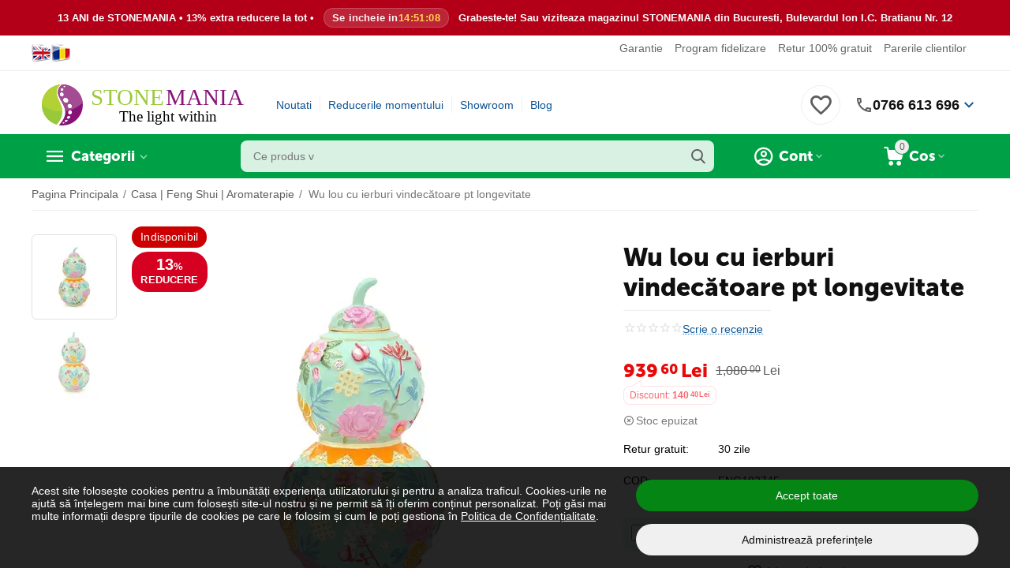

--- FILE ---
content_type: text/html; charset=utf-8
request_url: https://www.google.com/recaptcha/api2/anchor?ar=1&k=6LfI7GoUAAAAADJo3XKHpxHJqCDo8c8QpjWCzEPw&co=aHR0cHM6Ly93d3cuc3RvbmVtYW5pYS5ybzo0NDM.&hl=en&v=N67nZn4AqZkNcbeMu4prBgzg&theme=light&size=normal&anchor-ms=20000&execute-ms=30000&cb=kkj4i5ycl1p
body_size: 49426
content:
<!DOCTYPE HTML><html dir="ltr" lang="en"><head><meta http-equiv="Content-Type" content="text/html; charset=UTF-8">
<meta http-equiv="X-UA-Compatible" content="IE=edge">
<title>reCAPTCHA</title>
<style type="text/css">
/* cyrillic-ext */
@font-face {
  font-family: 'Roboto';
  font-style: normal;
  font-weight: 400;
  font-stretch: 100%;
  src: url(//fonts.gstatic.com/s/roboto/v48/KFO7CnqEu92Fr1ME7kSn66aGLdTylUAMa3GUBHMdazTgWw.woff2) format('woff2');
  unicode-range: U+0460-052F, U+1C80-1C8A, U+20B4, U+2DE0-2DFF, U+A640-A69F, U+FE2E-FE2F;
}
/* cyrillic */
@font-face {
  font-family: 'Roboto';
  font-style: normal;
  font-weight: 400;
  font-stretch: 100%;
  src: url(//fonts.gstatic.com/s/roboto/v48/KFO7CnqEu92Fr1ME7kSn66aGLdTylUAMa3iUBHMdazTgWw.woff2) format('woff2');
  unicode-range: U+0301, U+0400-045F, U+0490-0491, U+04B0-04B1, U+2116;
}
/* greek-ext */
@font-face {
  font-family: 'Roboto';
  font-style: normal;
  font-weight: 400;
  font-stretch: 100%;
  src: url(//fonts.gstatic.com/s/roboto/v48/KFO7CnqEu92Fr1ME7kSn66aGLdTylUAMa3CUBHMdazTgWw.woff2) format('woff2');
  unicode-range: U+1F00-1FFF;
}
/* greek */
@font-face {
  font-family: 'Roboto';
  font-style: normal;
  font-weight: 400;
  font-stretch: 100%;
  src: url(//fonts.gstatic.com/s/roboto/v48/KFO7CnqEu92Fr1ME7kSn66aGLdTylUAMa3-UBHMdazTgWw.woff2) format('woff2');
  unicode-range: U+0370-0377, U+037A-037F, U+0384-038A, U+038C, U+038E-03A1, U+03A3-03FF;
}
/* math */
@font-face {
  font-family: 'Roboto';
  font-style: normal;
  font-weight: 400;
  font-stretch: 100%;
  src: url(//fonts.gstatic.com/s/roboto/v48/KFO7CnqEu92Fr1ME7kSn66aGLdTylUAMawCUBHMdazTgWw.woff2) format('woff2');
  unicode-range: U+0302-0303, U+0305, U+0307-0308, U+0310, U+0312, U+0315, U+031A, U+0326-0327, U+032C, U+032F-0330, U+0332-0333, U+0338, U+033A, U+0346, U+034D, U+0391-03A1, U+03A3-03A9, U+03B1-03C9, U+03D1, U+03D5-03D6, U+03F0-03F1, U+03F4-03F5, U+2016-2017, U+2034-2038, U+203C, U+2040, U+2043, U+2047, U+2050, U+2057, U+205F, U+2070-2071, U+2074-208E, U+2090-209C, U+20D0-20DC, U+20E1, U+20E5-20EF, U+2100-2112, U+2114-2115, U+2117-2121, U+2123-214F, U+2190, U+2192, U+2194-21AE, U+21B0-21E5, U+21F1-21F2, U+21F4-2211, U+2213-2214, U+2216-22FF, U+2308-230B, U+2310, U+2319, U+231C-2321, U+2336-237A, U+237C, U+2395, U+239B-23B7, U+23D0, U+23DC-23E1, U+2474-2475, U+25AF, U+25B3, U+25B7, U+25BD, U+25C1, U+25CA, U+25CC, U+25FB, U+266D-266F, U+27C0-27FF, U+2900-2AFF, U+2B0E-2B11, U+2B30-2B4C, U+2BFE, U+3030, U+FF5B, U+FF5D, U+1D400-1D7FF, U+1EE00-1EEFF;
}
/* symbols */
@font-face {
  font-family: 'Roboto';
  font-style: normal;
  font-weight: 400;
  font-stretch: 100%;
  src: url(//fonts.gstatic.com/s/roboto/v48/KFO7CnqEu92Fr1ME7kSn66aGLdTylUAMaxKUBHMdazTgWw.woff2) format('woff2');
  unicode-range: U+0001-000C, U+000E-001F, U+007F-009F, U+20DD-20E0, U+20E2-20E4, U+2150-218F, U+2190, U+2192, U+2194-2199, U+21AF, U+21E6-21F0, U+21F3, U+2218-2219, U+2299, U+22C4-22C6, U+2300-243F, U+2440-244A, U+2460-24FF, U+25A0-27BF, U+2800-28FF, U+2921-2922, U+2981, U+29BF, U+29EB, U+2B00-2BFF, U+4DC0-4DFF, U+FFF9-FFFB, U+10140-1018E, U+10190-1019C, U+101A0, U+101D0-101FD, U+102E0-102FB, U+10E60-10E7E, U+1D2C0-1D2D3, U+1D2E0-1D37F, U+1F000-1F0FF, U+1F100-1F1AD, U+1F1E6-1F1FF, U+1F30D-1F30F, U+1F315, U+1F31C, U+1F31E, U+1F320-1F32C, U+1F336, U+1F378, U+1F37D, U+1F382, U+1F393-1F39F, U+1F3A7-1F3A8, U+1F3AC-1F3AF, U+1F3C2, U+1F3C4-1F3C6, U+1F3CA-1F3CE, U+1F3D4-1F3E0, U+1F3ED, U+1F3F1-1F3F3, U+1F3F5-1F3F7, U+1F408, U+1F415, U+1F41F, U+1F426, U+1F43F, U+1F441-1F442, U+1F444, U+1F446-1F449, U+1F44C-1F44E, U+1F453, U+1F46A, U+1F47D, U+1F4A3, U+1F4B0, U+1F4B3, U+1F4B9, U+1F4BB, U+1F4BF, U+1F4C8-1F4CB, U+1F4D6, U+1F4DA, U+1F4DF, U+1F4E3-1F4E6, U+1F4EA-1F4ED, U+1F4F7, U+1F4F9-1F4FB, U+1F4FD-1F4FE, U+1F503, U+1F507-1F50B, U+1F50D, U+1F512-1F513, U+1F53E-1F54A, U+1F54F-1F5FA, U+1F610, U+1F650-1F67F, U+1F687, U+1F68D, U+1F691, U+1F694, U+1F698, U+1F6AD, U+1F6B2, U+1F6B9-1F6BA, U+1F6BC, U+1F6C6-1F6CF, U+1F6D3-1F6D7, U+1F6E0-1F6EA, U+1F6F0-1F6F3, U+1F6F7-1F6FC, U+1F700-1F7FF, U+1F800-1F80B, U+1F810-1F847, U+1F850-1F859, U+1F860-1F887, U+1F890-1F8AD, U+1F8B0-1F8BB, U+1F8C0-1F8C1, U+1F900-1F90B, U+1F93B, U+1F946, U+1F984, U+1F996, U+1F9E9, U+1FA00-1FA6F, U+1FA70-1FA7C, U+1FA80-1FA89, U+1FA8F-1FAC6, U+1FACE-1FADC, U+1FADF-1FAE9, U+1FAF0-1FAF8, U+1FB00-1FBFF;
}
/* vietnamese */
@font-face {
  font-family: 'Roboto';
  font-style: normal;
  font-weight: 400;
  font-stretch: 100%;
  src: url(//fonts.gstatic.com/s/roboto/v48/KFO7CnqEu92Fr1ME7kSn66aGLdTylUAMa3OUBHMdazTgWw.woff2) format('woff2');
  unicode-range: U+0102-0103, U+0110-0111, U+0128-0129, U+0168-0169, U+01A0-01A1, U+01AF-01B0, U+0300-0301, U+0303-0304, U+0308-0309, U+0323, U+0329, U+1EA0-1EF9, U+20AB;
}
/* latin-ext */
@font-face {
  font-family: 'Roboto';
  font-style: normal;
  font-weight: 400;
  font-stretch: 100%;
  src: url(//fonts.gstatic.com/s/roboto/v48/KFO7CnqEu92Fr1ME7kSn66aGLdTylUAMa3KUBHMdazTgWw.woff2) format('woff2');
  unicode-range: U+0100-02BA, U+02BD-02C5, U+02C7-02CC, U+02CE-02D7, U+02DD-02FF, U+0304, U+0308, U+0329, U+1D00-1DBF, U+1E00-1E9F, U+1EF2-1EFF, U+2020, U+20A0-20AB, U+20AD-20C0, U+2113, U+2C60-2C7F, U+A720-A7FF;
}
/* latin */
@font-face {
  font-family: 'Roboto';
  font-style: normal;
  font-weight: 400;
  font-stretch: 100%;
  src: url(//fonts.gstatic.com/s/roboto/v48/KFO7CnqEu92Fr1ME7kSn66aGLdTylUAMa3yUBHMdazQ.woff2) format('woff2');
  unicode-range: U+0000-00FF, U+0131, U+0152-0153, U+02BB-02BC, U+02C6, U+02DA, U+02DC, U+0304, U+0308, U+0329, U+2000-206F, U+20AC, U+2122, U+2191, U+2193, U+2212, U+2215, U+FEFF, U+FFFD;
}
/* cyrillic-ext */
@font-face {
  font-family: 'Roboto';
  font-style: normal;
  font-weight: 500;
  font-stretch: 100%;
  src: url(//fonts.gstatic.com/s/roboto/v48/KFO7CnqEu92Fr1ME7kSn66aGLdTylUAMa3GUBHMdazTgWw.woff2) format('woff2');
  unicode-range: U+0460-052F, U+1C80-1C8A, U+20B4, U+2DE0-2DFF, U+A640-A69F, U+FE2E-FE2F;
}
/* cyrillic */
@font-face {
  font-family: 'Roboto';
  font-style: normal;
  font-weight: 500;
  font-stretch: 100%;
  src: url(//fonts.gstatic.com/s/roboto/v48/KFO7CnqEu92Fr1ME7kSn66aGLdTylUAMa3iUBHMdazTgWw.woff2) format('woff2');
  unicode-range: U+0301, U+0400-045F, U+0490-0491, U+04B0-04B1, U+2116;
}
/* greek-ext */
@font-face {
  font-family: 'Roboto';
  font-style: normal;
  font-weight: 500;
  font-stretch: 100%;
  src: url(//fonts.gstatic.com/s/roboto/v48/KFO7CnqEu92Fr1ME7kSn66aGLdTylUAMa3CUBHMdazTgWw.woff2) format('woff2');
  unicode-range: U+1F00-1FFF;
}
/* greek */
@font-face {
  font-family: 'Roboto';
  font-style: normal;
  font-weight: 500;
  font-stretch: 100%;
  src: url(//fonts.gstatic.com/s/roboto/v48/KFO7CnqEu92Fr1ME7kSn66aGLdTylUAMa3-UBHMdazTgWw.woff2) format('woff2');
  unicode-range: U+0370-0377, U+037A-037F, U+0384-038A, U+038C, U+038E-03A1, U+03A3-03FF;
}
/* math */
@font-face {
  font-family: 'Roboto';
  font-style: normal;
  font-weight: 500;
  font-stretch: 100%;
  src: url(//fonts.gstatic.com/s/roboto/v48/KFO7CnqEu92Fr1ME7kSn66aGLdTylUAMawCUBHMdazTgWw.woff2) format('woff2');
  unicode-range: U+0302-0303, U+0305, U+0307-0308, U+0310, U+0312, U+0315, U+031A, U+0326-0327, U+032C, U+032F-0330, U+0332-0333, U+0338, U+033A, U+0346, U+034D, U+0391-03A1, U+03A3-03A9, U+03B1-03C9, U+03D1, U+03D5-03D6, U+03F0-03F1, U+03F4-03F5, U+2016-2017, U+2034-2038, U+203C, U+2040, U+2043, U+2047, U+2050, U+2057, U+205F, U+2070-2071, U+2074-208E, U+2090-209C, U+20D0-20DC, U+20E1, U+20E5-20EF, U+2100-2112, U+2114-2115, U+2117-2121, U+2123-214F, U+2190, U+2192, U+2194-21AE, U+21B0-21E5, U+21F1-21F2, U+21F4-2211, U+2213-2214, U+2216-22FF, U+2308-230B, U+2310, U+2319, U+231C-2321, U+2336-237A, U+237C, U+2395, U+239B-23B7, U+23D0, U+23DC-23E1, U+2474-2475, U+25AF, U+25B3, U+25B7, U+25BD, U+25C1, U+25CA, U+25CC, U+25FB, U+266D-266F, U+27C0-27FF, U+2900-2AFF, U+2B0E-2B11, U+2B30-2B4C, U+2BFE, U+3030, U+FF5B, U+FF5D, U+1D400-1D7FF, U+1EE00-1EEFF;
}
/* symbols */
@font-face {
  font-family: 'Roboto';
  font-style: normal;
  font-weight: 500;
  font-stretch: 100%;
  src: url(//fonts.gstatic.com/s/roboto/v48/KFO7CnqEu92Fr1ME7kSn66aGLdTylUAMaxKUBHMdazTgWw.woff2) format('woff2');
  unicode-range: U+0001-000C, U+000E-001F, U+007F-009F, U+20DD-20E0, U+20E2-20E4, U+2150-218F, U+2190, U+2192, U+2194-2199, U+21AF, U+21E6-21F0, U+21F3, U+2218-2219, U+2299, U+22C4-22C6, U+2300-243F, U+2440-244A, U+2460-24FF, U+25A0-27BF, U+2800-28FF, U+2921-2922, U+2981, U+29BF, U+29EB, U+2B00-2BFF, U+4DC0-4DFF, U+FFF9-FFFB, U+10140-1018E, U+10190-1019C, U+101A0, U+101D0-101FD, U+102E0-102FB, U+10E60-10E7E, U+1D2C0-1D2D3, U+1D2E0-1D37F, U+1F000-1F0FF, U+1F100-1F1AD, U+1F1E6-1F1FF, U+1F30D-1F30F, U+1F315, U+1F31C, U+1F31E, U+1F320-1F32C, U+1F336, U+1F378, U+1F37D, U+1F382, U+1F393-1F39F, U+1F3A7-1F3A8, U+1F3AC-1F3AF, U+1F3C2, U+1F3C4-1F3C6, U+1F3CA-1F3CE, U+1F3D4-1F3E0, U+1F3ED, U+1F3F1-1F3F3, U+1F3F5-1F3F7, U+1F408, U+1F415, U+1F41F, U+1F426, U+1F43F, U+1F441-1F442, U+1F444, U+1F446-1F449, U+1F44C-1F44E, U+1F453, U+1F46A, U+1F47D, U+1F4A3, U+1F4B0, U+1F4B3, U+1F4B9, U+1F4BB, U+1F4BF, U+1F4C8-1F4CB, U+1F4D6, U+1F4DA, U+1F4DF, U+1F4E3-1F4E6, U+1F4EA-1F4ED, U+1F4F7, U+1F4F9-1F4FB, U+1F4FD-1F4FE, U+1F503, U+1F507-1F50B, U+1F50D, U+1F512-1F513, U+1F53E-1F54A, U+1F54F-1F5FA, U+1F610, U+1F650-1F67F, U+1F687, U+1F68D, U+1F691, U+1F694, U+1F698, U+1F6AD, U+1F6B2, U+1F6B9-1F6BA, U+1F6BC, U+1F6C6-1F6CF, U+1F6D3-1F6D7, U+1F6E0-1F6EA, U+1F6F0-1F6F3, U+1F6F7-1F6FC, U+1F700-1F7FF, U+1F800-1F80B, U+1F810-1F847, U+1F850-1F859, U+1F860-1F887, U+1F890-1F8AD, U+1F8B0-1F8BB, U+1F8C0-1F8C1, U+1F900-1F90B, U+1F93B, U+1F946, U+1F984, U+1F996, U+1F9E9, U+1FA00-1FA6F, U+1FA70-1FA7C, U+1FA80-1FA89, U+1FA8F-1FAC6, U+1FACE-1FADC, U+1FADF-1FAE9, U+1FAF0-1FAF8, U+1FB00-1FBFF;
}
/* vietnamese */
@font-face {
  font-family: 'Roboto';
  font-style: normal;
  font-weight: 500;
  font-stretch: 100%;
  src: url(//fonts.gstatic.com/s/roboto/v48/KFO7CnqEu92Fr1ME7kSn66aGLdTylUAMa3OUBHMdazTgWw.woff2) format('woff2');
  unicode-range: U+0102-0103, U+0110-0111, U+0128-0129, U+0168-0169, U+01A0-01A1, U+01AF-01B0, U+0300-0301, U+0303-0304, U+0308-0309, U+0323, U+0329, U+1EA0-1EF9, U+20AB;
}
/* latin-ext */
@font-face {
  font-family: 'Roboto';
  font-style: normal;
  font-weight: 500;
  font-stretch: 100%;
  src: url(//fonts.gstatic.com/s/roboto/v48/KFO7CnqEu92Fr1ME7kSn66aGLdTylUAMa3KUBHMdazTgWw.woff2) format('woff2');
  unicode-range: U+0100-02BA, U+02BD-02C5, U+02C7-02CC, U+02CE-02D7, U+02DD-02FF, U+0304, U+0308, U+0329, U+1D00-1DBF, U+1E00-1E9F, U+1EF2-1EFF, U+2020, U+20A0-20AB, U+20AD-20C0, U+2113, U+2C60-2C7F, U+A720-A7FF;
}
/* latin */
@font-face {
  font-family: 'Roboto';
  font-style: normal;
  font-weight: 500;
  font-stretch: 100%;
  src: url(//fonts.gstatic.com/s/roboto/v48/KFO7CnqEu92Fr1ME7kSn66aGLdTylUAMa3yUBHMdazQ.woff2) format('woff2');
  unicode-range: U+0000-00FF, U+0131, U+0152-0153, U+02BB-02BC, U+02C6, U+02DA, U+02DC, U+0304, U+0308, U+0329, U+2000-206F, U+20AC, U+2122, U+2191, U+2193, U+2212, U+2215, U+FEFF, U+FFFD;
}
/* cyrillic-ext */
@font-face {
  font-family: 'Roboto';
  font-style: normal;
  font-weight: 900;
  font-stretch: 100%;
  src: url(//fonts.gstatic.com/s/roboto/v48/KFO7CnqEu92Fr1ME7kSn66aGLdTylUAMa3GUBHMdazTgWw.woff2) format('woff2');
  unicode-range: U+0460-052F, U+1C80-1C8A, U+20B4, U+2DE0-2DFF, U+A640-A69F, U+FE2E-FE2F;
}
/* cyrillic */
@font-face {
  font-family: 'Roboto';
  font-style: normal;
  font-weight: 900;
  font-stretch: 100%;
  src: url(//fonts.gstatic.com/s/roboto/v48/KFO7CnqEu92Fr1ME7kSn66aGLdTylUAMa3iUBHMdazTgWw.woff2) format('woff2');
  unicode-range: U+0301, U+0400-045F, U+0490-0491, U+04B0-04B1, U+2116;
}
/* greek-ext */
@font-face {
  font-family: 'Roboto';
  font-style: normal;
  font-weight: 900;
  font-stretch: 100%;
  src: url(//fonts.gstatic.com/s/roboto/v48/KFO7CnqEu92Fr1ME7kSn66aGLdTylUAMa3CUBHMdazTgWw.woff2) format('woff2');
  unicode-range: U+1F00-1FFF;
}
/* greek */
@font-face {
  font-family: 'Roboto';
  font-style: normal;
  font-weight: 900;
  font-stretch: 100%;
  src: url(//fonts.gstatic.com/s/roboto/v48/KFO7CnqEu92Fr1ME7kSn66aGLdTylUAMa3-UBHMdazTgWw.woff2) format('woff2');
  unicode-range: U+0370-0377, U+037A-037F, U+0384-038A, U+038C, U+038E-03A1, U+03A3-03FF;
}
/* math */
@font-face {
  font-family: 'Roboto';
  font-style: normal;
  font-weight: 900;
  font-stretch: 100%;
  src: url(//fonts.gstatic.com/s/roboto/v48/KFO7CnqEu92Fr1ME7kSn66aGLdTylUAMawCUBHMdazTgWw.woff2) format('woff2');
  unicode-range: U+0302-0303, U+0305, U+0307-0308, U+0310, U+0312, U+0315, U+031A, U+0326-0327, U+032C, U+032F-0330, U+0332-0333, U+0338, U+033A, U+0346, U+034D, U+0391-03A1, U+03A3-03A9, U+03B1-03C9, U+03D1, U+03D5-03D6, U+03F0-03F1, U+03F4-03F5, U+2016-2017, U+2034-2038, U+203C, U+2040, U+2043, U+2047, U+2050, U+2057, U+205F, U+2070-2071, U+2074-208E, U+2090-209C, U+20D0-20DC, U+20E1, U+20E5-20EF, U+2100-2112, U+2114-2115, U+2117-2121, U+2123-214F, U+2190, U+2192, U+2194-21AE, U+21B0-21E5, U+21F1-21F2, U+21F4-2211, U+2213-2214, U+2216-22FF, U+2308-230B, U+2310, U+2319, U+231C-2321, U+2336-237A, U+237C, U+2395, U+239B-23B7, U+23D0, U+23DC-23E1, U+2474-2475, U+25AF, U+25B3, U+25B7, U+25BD, U+25C1, U+25CA, U+25CC, U+25FB, U+266D-266F, U+27C0-27FF, U+2900-2AFF, U+2B0E-2B11, U+2B30-2B4C, U+2BFE, U+3030, U+FF5B, U+FF5D, U+1D400-1D7FF, U+1EE00-1EEFF;
}
/* symbols */
@font-face {
  font-family: 'Roboto';
  font-style: normal;
  font-weight: 900;
  font-stretch: 100%;
  src: url(//fonts.gstatic.com/s/roboto/v48/KFO7CnqEu92Fr1ME7kSn66aGLdTylUAMaxKUBHMdazTgWw.woff2) format('woff2');
  unicode-range: U+0001-000C, U+000E-001F, U+007F-009F, U+20DD-20E0, U+20E2-20E4, U+2150-218F, U+2190, U+2192, U+2194-2199, U+21AF, U+21E6-21F0, U+21F3, U+2218-2219, U+2299, U+22C4-22C6, U+2300-243F, U+2440-244A, U+2460-24FF, U+25A0-27BF, U+2800-28FF, U+2921-2922, U+2981, U+29BF, U+29EB, U+2B00-2BFF, U+4DC0-4DFF, U+FFF9-FFFB, U+10140-1018E, U+10190-1019C, U+101A0, U+101D0-101FD, U+102E0-102FB, U+10E60-10E7E, U+1D2C0-1D2D3, U+1D2E0-1D37F, U+1F000-1F0FF, U+1F100-1F1AD, U+1F1E6-1F1FF, U+1F30D-1F30F, U+1F315, U+1F31C, U+1F31E, U+1F320-1F32C, U+1F336, U+1F378, U+1F37D, U+1F382, U+1F393-1F39F, U+1F3A7-1F3A8, U+1F3AC-1F3AF, U+1F3C2, U+1F3C4-1F3C6, U+1F3CA-1F3CE, U+1F3D4-1F3E0, U+1F3ED, U+1F3F1-1F3F3, U+1F3F5-1F3F7, U+1F408, U+1F415, U+1F41F, U+1F426, U+1F43F, U+1F441-1F442, U+1F444, U+1F446-1F449, U+1F44C-1F44E, U+1F453, U+1F46A, U+1F47D, U+1F4A3, U+1F4B0, U+1F4B3, U+1F4B9, U+1F4BB, U+1F4BF, U+1F4C8-1F4CB, U+1F4D6, U+1F4DA, U+1F4DF, U+1F4E3-1F4E6, U+1F4EA-1F4ED, U+1F4F7, U+1F4F9-1F4FB, U+1F4FD-1F4FE, U+1F503, U+1F507-1F50B, U+1F50D, U+1F512-1F513, U+1F53E-1F54A, U+1F54F-1F5FA, U+1F610, U+1F650-1F67F, U+1F687, U+1F68D, U+1F691, U+1F694, U+1F698, U+1F6AD, U+1F6B2, U+1F6B9-1F6BA, U+1F6BC, U+1F6C6-1F6CF, U+1F6D3-1F6D7, U+1F6E0-1F6EA, U+1F6F0-1F6F3, U+1F6F7-1F6FC, U+1F700-1F7FF, U+1F800-1F80B, U+1F810-1F847, U+1F850-1F859, U+1F860-1F887, U+1F890-1F8AD, U+1F8B0-1F8BB, U+1F8C0-1F8C1, U+1F900-1F90B, U+1F93B, U+1F946, U+1F984, U+1F996, U+1F9E9, U+1FA00-1FA6F, U+1FA70-1FA7C, U+1FA80-1FA89, U+1FA8F-1FAC6, U+1FACE-1FADC, U+1FADF-1FAE9, U+1FAF0-1FAF8, U+1FB00-1FBFF;
}
/* vietnamese */
@font-face {
  font-family: 'Roboto';
  font-style: normal;
  font-weight: 900;
  font-stretch: 100%;
  src: url(//fonts.gstatic.com/s/roboto/v48/KFO7CnqEu92Fr1ME7kSn66aGLdTylUAMa3OUBHMdazTgWw.woff2) format('woff2');
  unicode-range: U+0102-0103, U+0110-0111, U+0128-0129, U+0168-0169, U+01A0-01A1, U+01AF-01B0, U+0300-0301, U+0303-0304, U+0308-0309, U+0323, U+0329, U+1EA0-1EF9, U+20AB;
}
/* latin-ext */
@font-face {
  font-family: 'Roboto';
  font-style: normal;
  font-weight: 900;
  font-stretch: 100%;
  src: url(//fonts.gstatic.com/s/roboto/v48/KFO7CnqEu92Fr1ME7kSn66aGLdTylUAMa3KUBHMdazTgWw.woff2) format('woff2');
  unicode-range: U+0100-02BA, U+02BD-02C5, U+02C7-02CC, U+02CE-02D7, U+02DD-02FF, U+0304, U+0308, U+0329, U+1D00-1DBF, U+1E00-1E9F, U+1EF2-1EFF, U+2020, U+20A0-20AB, U+20AD-20C0, U+2113, U+2C60-2C7F, U+A720-A7FF;
}
/* latin */
@font-face {
  font-family: 'Roboto';
  font-style: normal;
  font-weight: 900;
  font-stretch: 100%;
  src: url(//fonts.gstatic.com/s/roboto/v48/KFO7CnqEu92Fr1ME7kSn66aGLdTylUAMa3yUBHMdazQ.woff2) format('woff2');
  unicode-range: U+0000-00FF, U+0131, U+0152-0153, U+02BB-02BC, U+02C6, U+02DA, U+02DC, U+0304, U+0308, U+0329, U+2000-206F, U+20AC, U+2122, U+2191, U+2193, U+2212, U+2215, U+FEFF, U+FFFD;
}

</style>
<link rel="stylesheet" type="text/css" href="https://www.gstatic.com/recaptcha/releases/N67nZn4AqZkNcbeMu4prBgzg/styles__ltr.css">
<script nonce="eJyNT9gDWtytOlwrpPPQFA" type="text/javascript">window['__recaptcha_api'] = 'https://www.google.com/recaptcha/api2/';</script>
<script type="text/javascript" src="https://www.gstatic.com/recaptcha/releases/N67nZn4AqZkNcbeMu4prBgzg/recaptcha__en.js" nonce="eJyNT9gDWtytOlwrpPPQFA">
      
    </script></head>
<body><div id="rc-anchor-alert" class="rc-anchor-alert"></div>
<input type="hidden" id="recaptcha-token" value="[base64]">
<script type="text/javascript" nonce="eJyNT9gDWtytOlwrpPPQFA">
      recaptcha.anchor.Main.init("[\x22ainput\x22,[\x22bgdata\x22,\x22\x22,\[base64]/[base64]/MjU1Ong/[base64]/[base64]/[base64]/[base64]/[base64]/[base64]/[base64]/[base64]/[base64]/[base64]/[base64]/[base64]/[base64]/[base64]/[base64]\\u003d\x22,\[base64]\\u003d\x22,\x22wpLDrcOgwqvCrsOew6XDp8OnLsKsVmfDvsKiRksDw7nDjxfCmMK9BsKJwoBFwoDCpMOIw6YswqDCsnAZGsOHw4IfMV8hXVsrVH49WsOMw49hdRnDrWfCiRUwPF/ChMOyw71JVHhSwqcZSnBRMQVxw4hmw5gHwrIawrXChy/[base64]/DtHXDpDHDqwgIw6llHsOrcMOzwqfCuTPCk8Onw5V8XcK0wrPCjcKMQ1o1wprDmn/CpsK2wqh7wqEHMcKlPMK8DsO0SzsVwoVRFMKWwp7Cj3DCkilUwoPCoMKBN8Osw68Qf8KvdgQYwqd9wq4CfMKPO8KYYMOIYn5iwpnCg8OtIkA0SE1aPWBCZU/DimMMMcOdTMO7wp/Do8KEbBVHQsOtPDI+e8Kww7XDtilxwp9JdCvCrFd+VUXDm8Oaw7/DosK7DSrCkmpSGRjCmnbDjcK8Il7Ctlklwq3Co8Kqw5LDrgXDnVcgw4/CqMOnwq8ww7/CnsOzTMO+EMKPw6TCq8OZGQkbEEzCp8O6O8OhwqknP8KgKk3DpsOxPMKyMRjDgG3CgMOSw4fCsnDCgsKKNcOiw7XChAYJBw/[base64]/DtMODwpZqw5TDhMOIIsK3wqx2w4gXI2I3wrJPGmHCoyvCtgfDomzDpADDjVRqw7LCpiHDuMOvw6jCoijCi8O5cghPwq1vw4ErwqjDmsO7aBZRwpI9wqhGfsKxYcOpU8OTdXBlXcKdLTvDscOtQ8KkSzVBwp/Dj8Obw5vDs8KSHHsMw7oSKBXDikTDqcObPsK0wrDDlRXDtcOXw6VIw68JwqxtwpBWw6DCsApnw40raSB0wqLDk8K+w7PCisKhwoDDk8Khw6QHSV0YUcKFw409cEdSJiRVEFzDiMKiwqklFMK7w78zd8KUeXDCjRDDjsKRwqXDt3oXw7/[base64]/[base64]/Ct8OpGMOLXMOowrY6Q8KSwoXDtTRgwrQ1ATQZJMKtSirCiAAWXcOtYsOhw7TDjTTCmGbDkX8Ew4DCpD9vw7rCkiApHULDuMKNw6wCw4Y2IDXCnjFiw4rDqCAfN2LDnsKbw53Dli0SeMKFw5tGw67CmMKewr/DhcKNYsKxwpYwecOWbcKGM8KfG1l1wpzCvcKobcOjRzYbB8OvGTPCl8K/w5MkXg/Dg0/Coi3CnsO9w5vDnQPCvyDCg8OnwqI/w5RVwrUZwpDCqcKtwo/CmTNCw6xzYXPCg8KFwqdyV1wqZ3lJRm/[base64]/CqcOowrpIIGJmwodvR0zCtjHCm8OHawk1wqbDgAwNQVEid2oBaTnDgwRLw4Qfw7pnL8Kww6taWcOtZ8KJwrdOw6svUCtow47DoW5Yw6dPW8Odw6c0wq/DjXDClhc8VcObw7B1wqZucMK3woXDlQDDsCbDpsKgw5rDmXRlQjBvwonDpzUkw53CpzvCvErCikcrwo5OW8Knw7oZwrFxw5ADTcKJw6PClMK0w4Zoa2zDt8OaGgcpKsKuUcORCgDDp8OyNsOJJmpuYsK2aTnCh8O+w5/Ch8OwHSvDmsOuw5/[base64]/Cg8OQw4g2woDDpcO7cCYJwoBLNxNYwpjDl1Y/b8KhwprCnl4STG3CqGZXw7PCsEdNw7rCr8OeUQxBAjXDqTzClE9NZy4Hw5VwwoQ9KcOEw5LClMKdbX07wq9qcT/CkcKbwpExwqJ5woTCnGvCrMKzPy/CqDpBRsOiYgjCmykbOcKKw79kKCBnXsKsw6NPLsKZAsOgHHxfDU/[base64]/ChW3DpzXCiTDDmMKZwqLChcOKfMO6UMOsRQlPw6hvw6jCiUTDusOlCsOjw7tyw7bDgB5JFjjDrXHCo38ywovDjykaNxbDo8OachpRw5hbWMOaEk/CkWd8NcKdwowNw6LDvcOAcAHDscO2wqJrXMKeWljDoUQUw4Rbw5QBOmUawpTDqMO9w4snKk5JKxfChMKUK8KRQsOdw6RBJCMnwqYFw6/CjGcxw6vDi8KaKMOLS8KqEcKfXnDDhXVgdy/DocOuwp1ABMO9w4zDt8K9SFnCjz7DhcOiLMKiwoAnwrTCgMO+w5zDvsK/ecOnw6nCh3MzCcOXwp3Cs8OSPFvDknd6BsOILzFiw4bDp8KTf0TDvSk8WcKmw75oXG0wcjzDssOnw6d5YcK+CnnChQjCqsOMwpIewpQywpDCvEzDuxJuwpzCr8Kwwqp5IcKNV8OJIinCscKTOVQVwrFpI00mYU/ChMKbwooqdxZ4TcKqwoPConjDuMKjwrJTw7lFwrTDisKqGhw1BMOrJhvDu2/Dk8OQw7V9FXDCqMKRayvDvMKzw4Iiw683wqd2GVXDksOBNsKJHcOiIlJBwrHCs11HNE/CvwhhJsKTBhpowqzCncKwEUrDu8KeIMK2wpnCtsOEacOiwqowwpDDhMKzNcO8w6nCk8KTHsKTCnbCqxXCmT8VU8K3w5/DosOhw61PwoMoL8KIwolCNyzDhi5fKcKVJ8KwVVc4wrpzHsOOUMK+wobCscKcwp57RhLCtcO/wo7CqTvDggvDm8OEFsKQwqLDq3vDpVvDrDrCpnxjwpA1SMKjwqHCr8O1w5wcwq3CpMO4SSpew6c3W8O/fEB/wrs5w7vDlnJaVHPCuSrCrMK9w49sVcOOwpQSw4Yiw5nCh8KaKEAEwq3DsFRNVsOuPcO/bMO/w4rDmFw+QcOlwqbDtsOxQVQnw7LCqsOIwpd6MMODw7HDqmYRf0DCuEvDicOnwo04w5DDksOCwrHDt0PCr3XCvybCl8OfwoNwwr5ncsK+woR/[base64]/[base64]/DiQw2w4oWw7LCv8KVRn59BkHCvMOkwoHCosK0UMOaV8OYJMKrS8KkGMOaCzvCuQgFGsKqwpzDoMKJwq7Ch2QMMMKQw4fDrMOfXxUGwpbDgcKzEADCpWtDQnHCszR8MMOhVRjDnDcHcFPCgsKjWh/[base64]/CnlLCl8KWw7XCqMKjNmjDgEbCnk/DosKRGsODXklCXXUpwpDChCdfwr3Dq8OaQsKywpnDvkU/w79tVsOkwo0+OG9GRQzDuErChxkwYMONw6QnRcOSw5pzU33DgzVVw6vDqsKRA8KxVsKSd8OQwpfCh8Kvw4tywp9CQcOobUHDq3A3wqHDhQ/CsT0UwphaQcKowqo/[base64]/wp1wc0DCn8KSTsO+w5UJw4DCsMKKJcKbGnNWw4MSE1Azw5/DoEnDpjjCscKww6grK3nDt8Obc8OnwqEsKn3DuMKpBcKNw4TDosO3d8KvIxYEYcOYdxkswq3Cu8KmTsOaw6BOe8K8Ql59b3NXwqNGQsKaw77CnlHCrCLDgHwvwqrCt8OLw5HCpcOTYMKtGCd9w75nw5UPYcOSw55qKy1mw5FdZ007GsOUw4/Ck8KxecKUwqnDtxDDuDrCmSTDjBkUTMKiw70lwoINw5hAwq9MwoXCsD3DkRhgYBtDQ2vDuMKWXMKRYnPCq8Oww61CAFowV8K5w4gbH1BswrYIGMO0wqYBIFDCoG3CksKOw6dtSsKebcO+wpzCqsKKwqgAEsKNd8OoYMOJw70BAcOPOQB6SsOoPA/ClMOtw6pYIMOEMj/Dv8ORwofDq8KWwrBmf0h/CBMBwp7Cs2Yaw6ceY1/DgSXDgcOXLcOew43DsRdEeHTCk1DDlgHDjcO5GMKtw5jDgjDCqw3CocOTYHBjcMO8BMKVN2BiG0NXwpbCrzRrw5zCocOOwrsGw7bDuMOXw6wWSnBHEsKWw5HDsys6OsOdWW8ReQ1Fw4tIc8OQwqrDuD4fPx5mUsK8woEKw5sFwq/[base64]/w5PCg3gxJX16UlduQUMwa8KdZMKSwqFTN8KTFMKeXsOwBsOwOcKeMsKba8KAw50Gw4tEUMOWw4weeyMgR0REDMKzWx1xUX1nworDtsOxw69rwpNAwpU3w5R/[base64]/DxDDt0MIw6oLwp1VMnB1E3TDlsO/w77CuFXCsMObLS/[base64]/w4bCpB1/OjUowqjCs2p0w7/DmErDmsOywr1bWi3CosK0BSbDp8OVdUHClTHCt3ZBUsKDw4fDlsK7wqtgcsO4X8K5w44zwqnDnDhra8O0CcOrRw8rwqTDolRNwq0fEMKGQMOSGlbCsGILE8OUwoPCmRjChMO7S8Oyd1FrXkwKw7YGMSbDhjgFwofClz/ClktTSHDDhjbCmcOMwoI/wobDscKkOsKVQz5IAsOIwq4vbhnCi8KeIcKQwqXCggtHG8OBw7c/[base64]/Cv8KQw5fDhA54w6Zwwocxw5J3wqvDsBNtw510AgDDncOEEDXDmETDvMOOF8OPw44Bw6kbOcOKwoLDmsOWKV/[base64]/Cj05xZMOtMmXDn1XCjWdkPgrCusONw4QCLMKGeMO9w5ElwqMMw5YnLmYtwpbCiMKYw7TDiFIew4PDlWEcbwZKJsObw5TCu2XCryw5wrHDtjkkR0UUFMOpEVTCo8KewobDlsKzZ1nDjgNuEsKcwrwkRH/CiMKswoNOeE4vQcOUw4XDnArDqMOXwrgGUQLCmWJ0w6FOwoJsL8OFCj3DnXLDuMK6wr4Uw6Z5FBPDu8KAOHHDmcOEw4nCksK8SRN+E8KiwoXDpEAuXWY/woEUInHDrCzCggFzdcO4wrkhw4rCpm/DhWbCvX/[base64]/H8O8w6JYw5BzwrhNQsO3OsK/w59eWzc/w6ltwp7CksOMYMO6NkPCtMOPw59Yw7/DiMKhB8OXw4nDvsOLwp4iw4PCisOGBVfDjE4wwonDlcOFJFxzcsOuPWHDicKEwp5Qw6PDuMO3wrA4w6fDn3FYwrJLw6E9wp0sQAbCk2nCjWjCr1LCucOCN3zCqkUSU8KIeGDChsOkw69KMkBBIm4CPcKXw7jCmcOmbSvDixlMNm8SI3rCuzwIVzA/HlZVasOXNgfDscKwNsKWwrXDj8O/Z2YuUATCpcOuQMKOw73DgHjDumTDm8OfwpXCnSVPDcKWwqPCgA/CiW3CuMKRw4HDhMO8Q2JZHWrDmXUUdj90C8OHw6jCqXppYkk5aw/CvsKObMOSZsO+FsKCIcOxwpVrMU/DocOjB0bDmcKlw4ISGcOuw6VVw6jCp0dKwrzDqmAqMMOhcsOPUsOPRHHCn1TDlQdzwoTDiRDCll8CPXrDsMKvEcOsBC7DhEV8LMKHwrt/KBvCmXdKw4huwrDCgMORwrF7WETCuQTCpA4lw6zDoBEawpjDq1Bgwo/CvEtFw4PCg2ErwqwNw78iwoUJw7VVw6s+a8KcwoHDp0fClcOiJcKGQcKDwrvCtztQew0jfsKzw5fCvMO8IsKVwplIwo4sGgNBwrTDh1ACw5vCmAhfw5fCrUBPw7ovw7TDkCk4wpkewrXChMKJb3TCiAZNOsOiTcKSwovCjMOMd1hYNcO/w6bCsSPDjsK3wonDt8O+JsKDFSoqTCIGw4jChXViwp/DlsKGwp47wowQwqHDszzCgcOWfcKawqdrbmEGEsO5wog1w5nCsMODwoY3BMK/H8KidzfDocOVw6rDmDLDoMKLYsOGIcO8B1cUYzINw4lgw5xLw6vDiBnCrgJ1L8Ozbi/DsnIIU8OFw6PCnhpawqjCiEdkREzClFLDli0Tw51iCsOmXjJtwpReDRU0woXCnBHDh8Ogw6JJJMOfBcKCIsKRw4xgA8KYw5/CuMO4f8KPwrDCvMO1OQvDhMKOw6cvR2XCvCrDliAAE8KialQ/w6jCnWHCn8OeCmvCiQZ2w45Jwo7CtcKAw4LDosKTan/[base64]/blvDnH1WEE5NdMO6wp3DplVmw7gQw7Uyw4Q+wrzCrcKBESPDkcK8wpY0wobCslYJw7NKI1ELfhLCgHHCsHAgw6IPdsOkHhcIw5rCqsOwwoHCuXxdIsOvw6ITQ00pwoXClsKbwoHDv8Oqw5rCoMOEw5nDvsK7UFRTwq/Cmxd/JRfDhMOtAcO/w7vDu8OjwqFuw6XCvcKuwpPCicKWHErCvDR9w7PCsH7CsGXDssOvw7M+D8KIEMK7Ek3Dni8hw5LCvcOOwpVRw4DDv8K7wrDDsX8QBMOowpLCsMKpw59Pd8O+QCjCkMK9JhjChcOVLMKGZARnHngDw6BlakxiYMObesKJw4TCpsKqw4grQsOIasOhMmFZEMOTwo/DhFfDuwLCqEnCmCxeC8KEYsKPw7p9woo/[base64]/a8KKw7QtP8Kuw64ZTz8ywpvDunMpCGg2esKww6tdbAEsIMOCSR3DtcKQIQnChsK+GsO8Bl/DpMKCw6NYBMKXw7NYwovDjW9Bw4bCs3nCjG/[base64]/[base64]/w4FXaX/[base64]/wpAFcTdyw5BuHMKAwqQ0w4fDiWRgWjHDkMODwojCt8OXKzDCoMOowrU5wp0fw6dSG8O/bmVyeMOfTcKEWsOYCzLCgHEzw6fDqUMTw6Rtwq9Aw5zCiU06FcOVwpTDqHRrw57CpGjCiMK8GF/DssOPEEBUU1dSAsKiwp/[base64]/CiC/Ci8KOJXYyw5fDrcKOFkfCqsKhw7VACU7DrCfDo8KMwqjDkUw5wqXCkEHCvcOjw4BXwrsnw5rCjQoiIsO4w73Dt21+DsOdRsOyFz7Dr8KEcB7Ct8OHw7MZwo8iBz/[base64]/DnDnDmcOdwofCnDwSwo7CpCPDtsKPCykSBBjDjsOLJibDtsKVwo8uw5bDjlcKw4hQw53Ckw/[base64]/[base64]/DtmAFCj3DpTHCgsO8wrbCjhBuCcKgLcKRwqTDr3nDqUTCr8KgfWU7w48/[base64]/[base64]/DucKnw75nfGzDlMOvw6AUQ8O/agvDngN9wpBIw4DDh8OyAsKswo7ChsK5w6LCtDYuwpPCicKYFh7Dv8Ohw6F8EcKtHhYkAsKRA8OSw7jDtTcfZ8OjM8Otw4fCkkbCsMO8QsKQJEfDisO5OcK1w6lERAMZcsK9FMOXw6PCnMOzwrNpVMKad8OGw652w6HDh8KsNmfDpygSwqxHCHR8w4DDlz/[base64]/DtsKFw7VBw4HDrMKScMKkAQJHLDlcDMOawo3Cp8OvQAJMw4Idw4zDgMOAw4ghw5TDjC0Gw6nCjybCn23CuMK4wrsowrXCisOnwpMWw5/DncOtwq7DmcOSb8O/[base64]/[base64]/wrbChsK5UUHCmD5Yw6rClkEPe8O8eGZuw4/[base64]/Y8ODFMK7wqNrEsK3w6fCrMK5LysFw6B1w4HDhQFbw7jDl8KEHSvDgMKyw4wQIcO2NMKbwofDisOcIsOuTCx7wr8aAsOpUMKaw5rDgQRJwopLPzwDwofDlsKfMMOfwr8Zw4TDhcOYwq3Cpx9+H8KuasO/AQXCpB/DrcOGw7vCvMOmwrjCicOaXmt0wrpiFDFvQcK5ICfClcOZVsKgV8OZw4PCi3DDoSRtwoBmw6pMwqHDn0tpPMOywpbDoXtGwqdZPMOwwpjCnMOjwqxxMsK5JwxLw7jDvsK3XcO8acKEOcOxwospwrzCiGF5w6QrFzwzwpTDhsO/wqPDhXNzf8KHw6fDv8K/OsOtHsOPXmdjw79MwobCicK2w5LDgsOSBsOewqZvwqImRMO9wpTCq1YfYsOaLcK2wpJgOFPDgFfCu2HDjFLCssKow7R8wrXDtsO/w712TDfCvhTDrBpyw59dcH/[base64]/DlcOuw5wdAU/CmGBJHcO+wr87wp/[base64]/w5NPwrHDk8OfwpQ8w4XDjD0uw5DDosOuw5fCl8KBwpvCkcK0YsKaHMKHFEQuXMKCPcOeUMO5wqUgwq9gaXsraMKpw5kzbMOjw4DDkMKKw55dPDDCssKVBsOtwrzDnEzDthEKwrsUwrtWwrQTNcO6acK/w7gYaHjDpVHCh3XCl8OCbiB8Z2gGw5PDjW9mB8KvwrV2wp0bwr/Dvk/CsMOyAMKjW8KReMOHwq0rwqMLVnUYPmZWwpgIw5I0w5EcMzXDocKoIMOnw7NQwq3CsMKkw4vCllhPwoTCrcKVIsKMwqHCi8KzEX3CiwPDlMKGwrDCrcKNTcOVQhbDqsKew53DmiTDgMKqbhPCvsKJL1w7w6w5w67DiGDDlE3Ds8K8wpA0GUfDvn/DqcKmfsOyfsOHa8O1TADDhlhswrBSQ8O8Rxc/[base64]/DcKsaDoZw6gkw4rCkXfDocKdw505wqbDq8KOCMOmDsKOcyVIwqRtAQPDucK/[base64]/ChMO5DcKOWTpkwq/DqUXDv1cQCAnDi8OLw49LwoNwwovCuirCscOBZ8KRwpAiDMKkGsKyw7jCpmkhNMKAVmDCilLCtmoyH8O1wrPCqXEOZcKfwrsSN8OdQkvCn8KBI8KiEMOnEQPCgcO4EsK/RX0XVWXDn8KROsKhwp1sLlFmw5MhW8Kkw6bDjsO7OMKZw7RkRlbDimrCv1VfBsO4KcOPw6XDtSvDjsKgJ8OEIF/CgcOZG20wfHrCphnCjsKqw43DkyrCnWh8w40wUSMgKnRmbsKpwonDiQnCqhXDrsOew48Uwrt3wowiXsKjY8OCwr56JR07e1zDlAsGfMO+wo5Gwr3Cj8OcTcK1wq/CisOLwpHCsMKuPcKLwox6SMKXwqXCtcKzwrjDisOowqgjVsKjLcO5w6zDqsOMw5F/wrfDtsONaCx7EzhQw4VxbVhOw5QJw71XdSrCt8Oww558wrYCGQTDh8O2dSLCu0UawrTCjMKFSQ/DrHkVwo3DlcO6w6DDqMKXw4kHwrtSFmk5KMO8w77CuhTCnzNFbTHDgsOAecOHwpbDv8Khw7XCgMKpw5PCihJ7woZZH8KbYcO2w77CvkY1wq9+TMKHDcOAw6fCm8OPwo93KsKBwqo0O8OkXgxcw5DCgcOIwqPDsz4TZ1VSTcKIwp/[base64]/S8K6dF9OPsOXDsO6w4fDhkVPw6lawqDCnkUXwpl9w57DoMKpYcK2w7PDtXRUw6hPPzMlw7TDhMKYw6HDjsOBYFjDuTrDjcKBZiIWHyLClMODCsKBDxBpOVg/FnrDncOcG39ROldxw7nDvAnDisKww7lJw4rCvkAcwpMewp1zWnjDvMOhCsOUwpDCmMKMccOZUMOvKDlNFxZIAhpWwrbChkjCkGUOOQPDlMKGOk3DncKtYk/CpFwlbsKpahPDi8KnwrnDrU4/ZsKNXcOBwqg5wo7Dv8OsTj4gwrjCk8OwwokXdQPCvcO2w41rw6HCn8OKKMOgXiMSwojCisOOwr46w4bDgmXDnzVURsKCwoZiQW44NsK1dsOow5PDisKnw6vDh8Kzw45ow4bCmMOkG8KeBcKeX0HCosO/wrMfw6c1w4pARQPDoWrDt39XYsKfMXzCm8K5McKzHXDChMOeQcOFclDCvcOkdwXCrzPDnsOIOMKKFgnCgMKGOWU9SlNaAcKVYA1Jw6JKQsO/w5Mbw5HCkmU3wpjCosK1w7PDqMKyFMKGSAQ9ARUvbyrDrcO8f2t6CMKnUGnCrMKOw5rDomtXw4vCl8OtAgUFwrY2H8K5V8K9Sh3Ct8KbwqozO0vDpcOINsKiw7FkwpHDljXCuxnDiiV3w7E7wojCi8Orw5YyBGvDisOkwrDDuTpZw4/DicK3DcKow7bDpSLDjMOJwrbCj8KxwrnDkcOwwp3DjXHDsMOXw74+YhoSwr7Ck8OQwrHDkS03Zm7CpUFqe8KTFsK7w67DpsKlwqFVwoYRUMOqcQrDiT7DlALDmMKoBMOWwqJ6MMOBH8OrwrbCnsK5RcOIHMO1w73Cg0drFcKSV2/[base64]/Cq0J+wpp2SQxFLcKnSMKEDR9hfzd9FMOJwo7DtwzCk8KUworDqy3DtcKowo9vGDzCp8OnVsKVfDV3w7EnwqHCosKowrbDs8K+w41bccOGw51jKsO/EV44WDHDtyjCkj7DlcOYwqLDsMKHw5LCuA0Qb8O4VzLCssKKwrF/ZDXDl0vCoG3DpMKpw5XCt8OVwq4+B0XDomzCvEZsJMKfwo3DkHTCuFbCuUVBPMK1w6klAxpVKcKmwqJPw6DCtsOXwoZVwpbDsHo+w7vCvk/CtsK3w64Le1nCk3DDr2TCgknDlcOgwrkMw6XCkiQmU8KQYVjCkxFFQFjCkXPCpsK3w6PCpMKSwofDvlLDg0YObsK7worCicOwP8KCw6VcwqTDncK3wpEJwr80w6J/KsOfwpUWfMORwqxPw6s3fMO0w59Pw4bCi3AbwofDkcKRX03DqRJQPT/CnsOOYcKOw5/Cu8OIw5IZEUfCp8O0w53Dh8O/S8K+LQfChl1zwrxkw4rCmcOMwp3DocKtBsK8wqR+w6MvwojDusKDfH5UG0VTwoYtwrZHwp7Cj8K6w7/Dt1HDrjPDpcKzIyHCicOTXcOHQMODWcKeenjDu8OqwoRiwpHCpVI0AGHDi8OVw6M9fMOAM2HCrkHDsXMTw4J8UAEQwrwSS8KQEU3CvhHCrcOQw5d2wocew4rCoTPDm8KNwrltwoIJwrVlwosfaB3CpMKLwqwvH8K/[base64]/[base64]/w5JTfsKxGj4Jwq/ClcOAWynCrkRNTcKLKS/DmsKSwohpOcKUwrxrw7DDmsOzMTxow5/Ch8KLEWgXw7jDsyrDi3LDr8OxTsOHPS01w7HDlT3DshLDqCskw49eK8OEwpfDgwxdwpEgw5UMQ8OewrIUNQnDiC7Dk8KfwrBWM8KQw4lww4ZnwqVAw4Z3wqByw6fCscKKI3XCvlBZw7wbwpHDoFXDk31ww59Bwqdnw58WwoXDrQU/csK6dcOhw7nCgcOEw7Jtw6PDncOTwpbCul8HwrUiw43DhgzCmizDoXbCqVbCjcOBw63Dn8OtGGcDwpZ4wpLDvR3DkcKgwoDDt0YHO3HDisOeaksAGsKmbSAqwqbDumLCl8KbHyjCucOuDMKKw7fCqsOfwpTDscOlwr7Dl0IGw7t8A8Kkw6BGwodZwr/Dph/DhcOfagXCs8OOe0DDt8OKayBtD8OKasKywo7Co8K3w5TDm0QiNFHDtsKSwpxlwpLDvR3CksKYw5bDk8OLwoUnw77DocK0RhXDlwVVLD7Dqip+w5VEZ2LDvCjDvMKNZCPDmMOdwooXN35gGcKSBcKEw5fCh8KJwq/DpRcHSRHCvcK6DcKpwrB1XXnCq8OLwr3Dmh8RA0vDgMOfXcOewpbCuSodwr0GwpjDo8OKaMKpwpvDmX/CljkZw4bDhg5VwozDmMK/wqDCtMK3RcO5wr3ChUvCj1HCgm0kw4DDkWzCg8KfHGJefcOUw5rDvgxAOQPDtcOvEcKWwoPDiSjDmMOJA8OBH05gZ8O6b8OfTCc0QMO4CsK2wpDCnMKewqXDhggXw5pHw4nDtMO/[base64]/DhsKsXBHCnDLCmz1fZF7Cj2fCsB3CicO5ERHDm8Kqw4nDsGIxw6l9w7TCgDbCm8KVAMOKworDvMOCwo3DqhJtw4rDpB9sw7jClcOawobCuH5qw7nCg1/Cv8KTD8KqwpjDumkqwrp1VE/CtcKiwpAvwpd7W0Bcw7XDom4iwrVAwrLCtCglJUt7w6dCw4rCoHFNwqpOw4vDsUbChMOoOMO1w4jDvMOfI8Otw7NWHsK5wqAow7dHw73DicKcN34Kwr/CvMO1wpASw4rCg1vDn8KwMDPCmylRwqzDl8Khw7Zbw41mb8Keexl4PXNUIMKEG8KCwoJiVEDCmMOaY2rCt8OuwpfDrMKxw7MAEcK9B8OwEsOfQ1Imw7c6DGXCjsKtw4crw70/Z15jwpPCpDbDpsOWwp5UwqJuEcOJG8Kmw4lqw7IYw4DDuj7Dk8OJKBp8w47DjkzCpTHCgwTDmQ/[base64]/KCHCvUU5DsKDw57CtMOswrBqw7zCoMKwHcOWJS9eB8KhNQdqXV7CssKcw591wpvDuATDrMKjd8Kyw4cHRcKzw7vCq8KdRTLDiUDCr8OiW8OOw5XCtS/CiQQzKsOIAcKEwp/DqR7DmsK8woTCosKDwo4GHiHCocOJGkgkecO8wqs1w79hwrfCh1obw6YgwpLDvAEvQyIFRWHDncKxXcOkJwlWwqU1SsOtwosMdsKCwoAvw5bDl3EhQcKkFmNFK8ODd0/CkHDCgMO4NirDlTwKwrVKdhA3w5DDhiHDtkhwTnVbw6nClQ0bwrVCw5Amw7BALMOlw7jDlVnCr8OIw5vDh8OBw6ZmGMOBwqkiw7YmwoEge8KHOsOyw6jCgMK7w5/DoT/CkMOEw5HCusKkw6lkIWMIwrXCgnrDmMKAYF9OSsO0ay9Gw6LCgsOYw4bDiHNww4Unw4BIwrzDoMKGKEk0w4DDqcKpRMORw6MdISLCjcOFDDM7w5x4BMKfwrvDmjfCrhHCgcOgMR3DoMOyw4fDmsKhNWjClsKTw70Kbh/CpcK6wrgLwqnCjVZzE3LDvDXDusO3JAXCr8KudUVcHsKtMcKLB8Ogwo1Xw5TCoG1EA8KKHcOSGsKGG8O/djjCrlPCjUrDg8KVEMO/EcKMw5B7XMKdc8OSwpYvwoU5BlwGY8OFf27CisK/w6bDqsK7w4jCgcOBI8KofcOKeMOvOMOPwo1Uwr/DiibCr1daYG/DssKXYUHDhAkFXUfDqW4Zw5QJCsK8cEnCozNEwocCwoTCgTXDvMOMw6d+w7cPw54ieTPCrMO1woxdV2BWwobCsxjCk8O7MsOJcsO8wpHChk0nPA1YKS7CplnCh3jCtknDoHcKYggaS8KJHCbCtEjCoVbDlMKJw7LDu8Onc8KNwoQ0LcOuOsOxwo/Ch0DCpxJBeMKowp8dU11RH3tXLsKdWDDDqMOOwoYPw5VQwqZnFy3DmQfCvsO9w57CnVYJw5PCtlNiw4/[base64]/DosOrHSJKw4nCl8KIw6rDncKowotWw7LCrcKyw7fCmsKiUWtNw7p3WMOUw5HDlFPDocO7w601wqNnBMObPsKZd0jCucKJwpnDjRU0bhdiw4M0WsKSw73CvsOYX2p6w5FNGcOBbWnDisK2wr9LP8OLcQrDjMKzCcK0ME0/[base64]/DjMOkccKwL8OowpvCgwfDpsOFw4VOThddw4TCkcKXL8OtZMOJQsKbwrdmIVsaRVxNQ1/DnwTDhlbDuMKkwrDCk0zDh8OWRsKpSMO9KhQ0wroJGGwFwosxwoXCjMO5wqhCSFzDisOLwrjDj13Dg8ONw7lXWMKnw5hoC8OvOibCtwYZwo9FeB/DswrCkVnCtsOzPsOYEmzDisK8w67ClGwFw4DCqcOgw4XCoMO1eMK8FERSCMO5w4NmHgXCpFjCkHzDvMOkCFsOwpRIJj5kWMO4wrrCs8O8SRDCkTENQQEBNk/DvlwSaRnCrXbDqRR6Q2DCtcOcw77CqsKHwoLDlTEWw6nCo8OAwpktBsO/YsKfw5Y5w6ljw5fDhsOSwqdEKw11dcKZRX0Jw5pUwo9KbyZTSCzCn1rCnsKjw6ROKTcfwrvCq8KYw4Uyw5/CoMOCwpUpZcOIQCTCkSdccmzDlS3DjMOLwpNSw6RSfnRzw53CnkF8b1ZAPcO+w4XDjU7DgMOlLsO6IURbaHjCjGbCr8O3w73ChhHCiMKxFsKowqMow77DkcORw7JBJcOyFcO7wrfChBd0ATfDpC7CrF/DvMKTdMOXETMfw7JcDHXCtcK4H8KfwrArwolIw5VFwqbDs8KrwpzDviM7bGjDgcOIw5PDsMKVwovDlTNvw5RZwoLDuVrCpcKHWsOhwpzDncKbVcOXS3cfIsObwrfDjiDDpsOAasKMw7I9wqs7wrzDgMOJw4vDg1/CmMK7acK+wpvDuMOTaMKTw411w4Aew5wxD8Kywo03wpA0UwvCq0jDk8KDWMOLwoPCs0jCuAwCLi/DssK5w7DCpcOWwqrCvcOMwovCsTDDnRFiwohowpPDm8KKwpXDg8OLwoTCrQXDk8ODCXQ6XztkwrXDvxHClcOvdMOCFcK4w6/[base64]/Dq8KIw6nDqHM7w6cEw7kMwodOS1Ryw53DosKPd389w4VZKAdCOcOQYMOlwqJLUCnDq8K/JmbCjzsIPcKlelnCncOIKMKKexpPUUrDksKZT3FAw6/[base64]/w6hwwpwuwrVeRMO9w41Rw5kaw6kawrrCssOTw71TFWnDoMKSw4QJUMKvw4YCwr15w7TCuFTCpGF1wqzDqMOqw6B4w64TNMK8WMK5w6jChinCgljDn3bDgMKvbsOQUsKCH8KKEsOHw493w7rCoMOuw47CnsOFwpvDksOlUwIJw6F4NcOSJC/DhMKcJ1HDnUwOU8KlN8Kya8KBw6FDw4AXw6Jgw7p3OAYAIzHDpSALwqPDtsO5d3XDn1/Dh8KewrY5woPDiAvCrMOVSMOJYRU3RMKSUMKBN2fDvFnDq1hpO8KBw6bCisKRwpXDkyrDrcO6w4rDv2vCtwASw4cow7wkwoJqw6vDuMO4w4vDlMOpwr4eXyEIFmTCpsOgw7dWXMKXcjhVw5wnw5HDhMKBwrZHw4tQwr/CpsOVw7zCv8O0w4cHA1HDumbCvBwQw7A7w6FEw6bDuUMSwpUwSsKufcOvwr7DtSh2WcKqEsOAwrRHwp1ww5QRwr/[base64]/DgsOMDTLCm3nDjXkoccKmw7oiwqvDpHbCo8K5woDCpMKaTcOtwo1two3DjMOnwoVUw5bCgsKxLcOow40IYcOOVSxdwqDCtcKNwqANElfDgm7Cqy8EXBFGwpfCrcOswpvDrcKhVsKIwoTDi08/a8O/wpxMwrnCrcK4DADCpsKtw5DCizAFw67DmRJfw5weAcKkwrs4X8OlZsKsAMOqeMOUwpDDgzfCmcOJbDdNN1/DvsOybcKDEj8VaRoAw65XwqlzVsO8w5oaRzJmGcOwYcOOw5vDiADCvMO1wpPCmCvDumbDpMKwDsOSwrpKVsKuWsKpLT7DlcOUw4/Dm3pIw77Ds8KHQifDosKzwpXDmyvDtcKxQ0Uww4wWYsKNw5Iyw53DvxDDvB8mJMOZw5UrEMK9QW/CvxNww6jCoMOdHsK1wrHChnbDhMOpPBrCgyHDv8OVOsOsesOfwpbDj8KnDcOqwojDg8KNw7LCn1/DhcOqFlN/[base64]/CmcONOA/DvcOlUsKCRAVIb8KqwpTDhsOsFUPDq8KFwqQURx7Dj8OGLDfCksKwVgfDp8KSwrVvwpPDoFDDj215w5snC8OUwo1Yw75OfcOjVxI/czMYasOaQkIaK8OLw4MICSbDrm7CpU8jajY0w7jCtcKlVsKAw7F7BsKcwpItaTTDjkjDukxpwrdLw5HDqQbCj8KVw6PChRjCpmrDrAYfcsKwQcK8wpB5VknDvcOzOcKswpfCgk4Ow6TDosKMUjJSwosnaMKIw55qw5DDpz/DonfDhVHDkAo5w4YdBkrCmlTCm8Opwp5aVW/DocKcbzA6wpPDo8OXw6XCoR53fcKnwoEMw7M3IsKVGsOzTMOswoQlNMOdGcKNTMOiwqPCs8KRWkghdzB4HQtiw6Y4wrDDm8OzU8OUUBLDq8KXeV8bWMOEHcOrw57Cr8OGVR9jw7rCnQ7DhU/CvcOjwoXDry1Ew618IDvCnz/CncKiwqIpCHF7P1nCnQTCugXCjsKWS8O0wrvCpxQPwobCpMKUScKpNcO6wrxBEsO9GGYFOcOqwp9DMhxmAsOmw4JWF0YYw5bDkHI1w5/DnsKfEMOoa3/DmnA/A0bDqx9/W8ONZMKcAsOKw4/DpsKydTcpdsK/YivDpMK0wrBFfnk0S8OWFTUwwpjDhMKBSMKAXsKOw6HCnsKjM8KYbcKlw7HCp8O/w60Ww5/DumtyNgBxMsKDfMKDNQHDq8K9wpFTWR5Pw4DDj8KoHsOuDG/Dr8K5T1Zhwq0AWcKbDcK9wpwsw7oUNsOBw7lowpw7wr7Dr8OkPCwEA8OsPTTCoWbDmMKzwopHwp0cwpAww6PDocOZw4XDiUXDoxLCrsOvQ8KdFDVcSiHDqj7DgcKPG0d4Whxuf0zCoT1VUHMIwoTCqMOHI8ONDBcWwr/[base64]/CosOvZhoywp7Dg8Ohwrhdw4zDocKQw4kRwpLClUrDu19ObxlRw7NFwqjCvV/[base64]/CocO1T2nCj2TDgAsew6dECMOIwoRqw4DCkmo2wqLDvMKqwqwHHcKYwo/CtWnDkMKbwqhmHCJTwpbCt8Okw6TCjAkoS28bNmrCjMK5wq/[base64]/Doh3Du8KIAsOOw4Nbw6VlSsO3w6IML8OFwr8BBQPDrsK+WcOXw77Dj8Odw7PCkzXDt8KWw7B6D8OETcORZDPCpDfCnsKYPE/Di8KkCMKaABjDocOXOzxrw7nDk8KNAsO5IU7CnirDlMKowrrCh11XU1Y7w7Mgwqkww7TCn1/DoMKawqHDhUc8DSZJwpkLCwc+JDzChcOdB8K1JG5iHjzDrsKwNkTDjcKwdkHCuMO/L8Oww4kPwoIZdjfCicKNwqHCnMKTw77DisOZw6/CmcKDwrzCm8OGeMOpbQ7DiEHClMOLGsObwrEAChROFhjCpA8mKkbCjjcDw7ElPk93C8OewobCu8OWw63CvXjDkyHCmUVtH8OAQsO0w5paZz7DmVthw60pwoTCrB4zwofCqHTCjGcjVm/[base64]/DshMWwr/DiBHCqBzDosKXw4gQbcOrwoRNMRgbw4LDsipNU2wIeMKKXsO9ewnCiirCjnUrNRQJw7TCkUkWKsK8UcOqbxTDkFFBEcONw40nUsOHwoB6RsKfwpLClnpXXUtMJQsCPcKsw4HDrsK0bMKhw5UMw6/CmjvCvwZ/w5DCplDCk8Kawoo/wqfDkmvCmGNmwr0mw47CryJ2w4V4w6bDk0rDrjBJDmpEawNxwqjCr8OVKsK2eG9SVcODwonDicOAw5fCmMKAwpQrMDfDhzAGw4RVXMOPwpnDmm3DgMK5wrkdw6HCgcKmWjLCvMO4w6PDoDo/FlXDl8K9wp5nW3paZMKPw67DlMOLS2Y3wr3DrMOXwrnDqMKOwogbXsO7asOWw5Ecw6/DmG4sFw40RsOHXGbDqcOde39vw6XDiMKGw48PHB/[base64]/Dkw/ClsKcPjI1wospPwjClw12wqDDi8OQT8K+bcO2ZMKqw6jCmcOrwr1bw5k1YyfDmVBebmRQw5dwTMKHw54Qw7DDlVsFesOLJyMce8OXw4jCtQJswrsWcxPDi3fCgBDCjzXDusOVKcKTwpYLK25Rw5Ryw5N5wrp/FVHCmMKGHQTDjSYbOsKzwrnDpj9TYyzChRzCi8OWwooiwosbCi98fcKtw4FKw74xw6ZwbFkUT8Oxw6Riw6/DnsOJccOXf3pydMOyJwBiaxDDp8O4EcOwMsObcMKVw6TCt8O2w6Qbw74hwqLCpWtBUVt0wpvDqsO1w6A\\u003d\x22],null,[\x22conf\x22,null,\x226LfI7GoUAAAAADJo3XKHpxHJqCDo8c8QpjWCzEPw\x22,0,null,null,null,1,[21,125,63,73,95,87,41,43,42,83,102,105,109,121],[7059694,109],0,null,null,null,null,0,null,0,1,700,1,null,0,\[base64]/76lBhn6iwkZoQoZnOKMAhmv8xEZ\x22,0,0,null,null,1,null,0,0,null,null,null,0],\x22https://www.stonemania.ro:443\x22,null,[1,1,1],null,null,null,0,3600,[\x22https://www.google.com/intl/en/policies/privacy/\x22,\x22https://www.google.com/intl/en/policies/terms/\x22],\x22BlItr4ClUGH47NC+OoR6znC0kSwSuZCZtb+cbb8X0NU\\u003d\x22,0,0,null,1,1769854068503,0,0,[246],null,[24,145,201,160],\x22RC-ASJBM5GhNhgxIg\x22,null,null,null,null,null,\x220dAFcWeA7EhOuEgT0xjH8htPoKL1Ff95dQNK94eLFb4b8nGMYU-iCd3W4GN9TKoZ7y3zDVRwZOMZlzFBr8DzREpIGZiScxD-82Xw\x22,1769936868484]");
    </script></body></html>

--- FILE ---
content_type: text/html; charset=utf-8
request_url: https://www.google.com/recaptcha/api2/anchor?ar=1&k=6LfI7GoUAAAAADJo3XKHpxHJqCDo8c8QpjWCzEPw&co=aHR0cHM6Ly93d3cuc3RvbmVtYW5pYS5ybzo0NDM.&hl=en&v=N67nZn4AqZkNcbeMu4prBgzg&theme=light&size=normal&anchor-ms=20000&execute-ms=30000&cb=gqjlqhx1qld1
body_size: 50169
content:
<!DOCTYPE HTML><html dir="ltr" lang="en"><head><meta http-equiv="Content-Type" content="text/html; charset=UTF-8">
<meta http-equiv="X-UA-Compatible" content="IE=edge">
<title>reCAPTCHA</title>
<style type="text/css">
/* cyrillic-ext */
@font-face {
  font-family: 'Roboto';
  font-style: normal;
  font-weight: 400;
  font-stretch: 100%;
  src: url(//fonts.gstatic.com/s/roboto/v48/KFO7CnqEu92Fr1ME7kSn66aGLdTylUAMa3GUBHMdazTgWw.woff2) format('woff2');
  unicode-range: U+0460-052F, U+1C80-1C8A, U+20B4, U+2DE0-2DFF, U+A640-A69F, U+FE2E-FE2F;
}
/* cyrillic */
@font-face {
  font-family: 'Roboto';
  font-style: normal;
  font-weight: 400;
  font-stretch: 100%;
  src: url(//fonts.gstatic.com/s/roboto/v48/KFO7CnqEu92Fr1ME7kSn66aGLdTylUAMa3iUBHMdazTgWw.woff2) format('woff2');
  unicode-range: U+0301, U+0400-045F, U+0490-0491, U+04B0-04B1, U+2116;
}
/* greek-ext */
@font-face {
  font-family: 'Roboto';
  font-style: normal;
  font-weight: 400;
  font-stretch: 100%;
  src: url(//fonts.gstatic.com/s/roboto/v48/KFO7CnqEu92Fr1ME7kSn66aGLdTylUAMa3CUBHMdazTgWw.woff2) format('woff2');
  unicode-range: U+1F00-1FFF;
}
/* greek */
@font-face {
  font-family: 'Roboto';
  font-style: normal;
  font-weight: 400;
  font-stretch: 100%;
  src: url(//fonts.gstatic.com/s/roboto/v48/KFO7CnqEu92Fr1ME7kSn66aGLdTylUAMa3-UBHMdazTgWw.woff2) format('woff2');
  unicode-range: U+0370-0377, U+037A-037F, U+0384-038A, U+038C, U+038E-03A1, U+03A3-03FF;
}
/* math */
@font-face {
  font-family: 'Roboto';
  font-style: normal;
  font-weight: 400;
  font-stretch: 100%;
  src: url(//fonts.gstatic.com/s/roboto/v48/KFO7CnqEu92Fr1ME7kSn66aGLdTylUAMawCUBHMdazTgWw.woff2) format('woff2');
  unicode-range: U+0302-0303, U+0305, U+0307-0308, U+0310, U+0312, U+0315, U+031A, U+0326-0327, U+032C, U+032F-0330, U+0332-0333, U+0338, U+033A, U+0346, U+034D, U+0391-03A1, U+03A3-03A9, U+03B1-03C9, U+03D1, U+03D5-03D6, U+03F0-03F1, U+03F4-03F5, U+2016-2017, U+2034-2038, U+203C, U+2040, U+2043, U+2047, U+2050, U+2057, U+205F, U+2070-2071, U+2074-208E, U+2090-209C, U+20D0-20DC, U+20E1, U+20E5-20EF, U+2100-2112, U+2114-2115, U+2117-2121, U+2123-214F, U+2190, U+2192, U+2194-21AE, U+21B0-21E5, U+21F1-21F2, U+21F4-2211, U+2213-2214, U+2216-22FF, U+2308-230B, U+2310, U+2319, U+231C-2321, U+2336-237A, U+237C, U+2395, U+239B-23B7, U+23D0, U+23DC-23E1, U+2474-2475, U+25AF, U+25B3, U+25B7, U+25BD, U+25C1, U+25CA, U+25CC, U+25FB, U+266D-266F, U+27C0-27FF, U+2900-2AFF, U+2B0E-2B11, U+2B30-2B4C, U+2BFE, U+3030, U+FF5B, U+FF5D, U+1D400-1D7FF, U+1EE00-1EEFF;
}
/* symbols */
@font-face {
  font-family: 'Roboto';
  font-style: normal;
  font-weight: 400;
  font-stretch: 100%;
  src: url(//fonts.gstatic.com/s/roboto/v48/KFO7CnqEu92Fr1ME7kSn66aGLdTylUAMaxKUBHMdazTgWw.woff2) format('woff2');
  unicode-range: U+0001-000C, U+000E-001F, U+007F-009F, U+20DD-20E0, U+20E2-20E4, U+2150-218F, U+2190, U+2192, U+2194-2199, U+21AF, U+21E6-21F0, U+21F3, U+2218-2219, U+2299, U+22C4-22C6, U+2300-243F, U+2440-244A, U+2460-24FF, U+25A0-27BF, U+2800-28FF, U+2921-2922, U+2981, U+29BF, U+29EB, U+2B00-2BFF, U+4DC0-4DFF, U+FFF9-FFFB, U+10140-1018E, U+10190-1019C, U+101A0, U+101D0-101FD, U+102E0-102FB, U+10E60-10E7E, U+1D2C0-1D2D3, U+1D2E0-1D37F, U+1F000-1F0FF, U+1F100-1F1AD, U+1F1E6-1F1FF, U+1F30D-1F30F, U+1F315, U+1F31C, U+1F31E, U+1F320-1F32C, U+1F336, U+1F378, U+1F37D, U+1F382, U+1F393-1F39F, U+1F3A7-1F3A8, U+1F3AC-1F3AF, U+1F3C2, U+1F3C4-1F3C6, U+1F3CA-1F3CE, U+1F3D4-1F3E0, U+1F3ED, U+1F3F1-1F3F3, U+1F3F5-1F3F7, U+1F408, U+1F415, U+1F41F, U+1F426, U+1F43F, U+1F441-1F442, U+1F444, U+1F446-1F449, U+1F44C-1F44E, U+1F453, U+1F46A, U+1F47D, U+1F4A3, U+1F4B0, U+1F4B3, U+1F4B9, U+1F4BB, U+1F4BF, U+1F4C8-1F4CB, U+1F4D6, U+1F4DA, U+1F4DF, U+1F4E3-1F4E6, U+1F4EA-1F4ED, U+1F4F7, U+1F4F9-1F4FB, U+1F4FD-1F4FE, U+1F503, U+1F507-1F50B, U+1F50D, U+1F512-1F513, U+1F53E-1F54A, U+1F54F-1F5FA, U+1F610, U+1F650-1F67F, U+1F687, U+1F68D, U+1F691, U+1F694, U+1F698, U+1F6AD, U+1F6B2, U+1F6B9-1F6BA, U+1F6BC, U+1F6C6-1F6CF, U+1F6D3-1F6D7, U+1F6E0-1F6EA, U+1F6F0-1F6F3, U+1F6F7-1F6FC, U+1F700-1F7FF, U+1F800-1F80B, U+1F810-1F847, U+1F850-1F859, U+1F860-1F887, U+1F890-1F8AD, U+1F8B0-1F8BB, U+1F8C0-1F8C1, U+1F900-1F90B, U+1F93B, U+1F946, U+1F984, U+1F996, U+1F9E9, U+1FA00-1FA6F, U+1FA70-1FA7C, U+1FA80-1FA89, U+1FA8F-1FAC6, U+1FACE-1FADC, U+1FADF-1FAE9, U+1FAF0-1FAF8, U+1FB00-1FBFF;
}
/* vietnamese */
@font-face {
  font-family: 'Roboto';
  font-style: normal;
  font-weight: 400;
  font-stretch: 100%;
  src: url(//fonts.gstatic.com/s/roboto/v48/KFO7CnqEu92Fr1ME7kSn66aGLdTylUAMa3OUBHMdazTgWw.woff2) format('woff2');
  unicode-range: U+0102-0103, U+0110-0111, U+0128-0129, U+0168-0169, U+01A0-01A1, U+01AF-01B0, U+0300-0301, U+0303-0304, U+0308-0309, U+0323, U+0329, U+1EA0-1EF9, U+20AB;
}
/* latin-ext */
@font-face {
  font-family: 'Roboto';
  font-style: normal;
  font-weight: 400;
  font-stretch: 100%;
  src: url(//fonts.gstatic.com/s/roboto/v48/KFO7CnqEu92Fr1ME7kSn66aGLdTylUAMa3KUBHMdazTgWw.woff2) format('woff2');
  unicode-range: U+0100-02BA, U+02BD-02C5, U+02C7-02CC, U+02CE-02D7, U+02DD-02FF, U+0304, U+0308, U+0329, U+1D00-1DBF, U+1E00-1E9F, U+1EF2-1EFF, U+2020, U+20A0-20AB, U+20AD-20C0, U+2113, U+2C60-2C7F, U+A720-A7FF;
}
/* latin */
@font-face {
  font-family: 'Roboto';
  font-style: normal;
  font-weight: 400;
  font-stretch: 100%;
  src: url(//fonts.gstatic.com/s/roboto/v48/KFO7CnqEu92Fr1ME7kSn66aGLdTylUAMa3yUBHMdazQ.woff2) format('woff2');
  unicode-range: U+0000-00FF, U+0131, U+0152-0153, U+02BB-02BC, U+02C6, U+02DA, U+02DC, U+0304, U+0308, U+0329, U+2000-206F, U+20AC, U+2122, U+2191, U+2193, U+2212, U+2215, U+FEFF, U+FFFD;
}
/* cyrillic-ext */
@font-face {
  font-family: 'Roboto';
  font-style: normal;
  font-weight: 500;
  font-stretch: 100%;
  src: url(//fonts.gstatic.com/s/roboto/v48/KFO7CnqEu92Fr1ME7kSn66aGLdTylUAMa3GUBHMdazTgWw.woff2) format('woff2');
  unicode-range: U+0460-052F, U+1C80-1C8A, U+20B4, U+2DE0-2DFF, U+A640-A69F, U+FE2E-FE2F;
}
/* cyrillic */
@font-face {
  font-family: 'Roboto';
  font-style: normal;
  font-weight: 500;
  font-stretch: 100%;
  src: url(//fonts.gstatic.com/s/roboto/v48/KFO7CnqEu92Fr1ME7kSn66aGLdTylUAMa3iUBHMdazTgWw.woff2) format('woff2');
  unicode-range: U+0301, U+0400-045F, U+0490-0491, U+04B0-04B1, U+2116;
}
/* greek-ext */
@font-face {
  font-family: 'Roboto';
  font-style: normal;
  font-weight: 500;
  font-stretch: 100%;
  src: url(//fonts.gstatic.com/s/roboto/v48/KFO7CnqEu92Fr1ME7kSn66aGLdTylUAMa3CUBHMdazTgWw.woff2) format('woff2');
  unicode-range: U+1F00-1FFF;
}
/* greek */
@font-face {
  font-family: 'Roboto';
  font-style: normal;
  font-weight: 500;
  font-stretch: 100%;
  src: url(//fonts.gstatic.com/s/roboto/v48/KFO7CnqEu92Fr1ME7kSn66aGLdTylUAMa3-UBHMdazTgWw.woff2) format('woff2');
  unicode-range: U+0370-0377, U+037A-037F, U+0384-038A, U+038C, U+038E-03A1, U+03A3-03FF;
}
/* math */
@font-face {
  font-family: 'Roboto';
  font-style: normal;
  font-weight: 500;
  font-stretch: 100%;
  src: url(//fonts.gstatic.com/s/roboto/v48/KFO7CnqEu92Fr1ME7kSn66aGLdTylUAMawCUBHMdazTgWw.woff2) format('woff2');
  unicode-range: U+0302-0303, U+0305, U+0307-0308, U+0310, U+0312, U+0315, U+031A, U+0326-0327, U+032C, U+032F-0330, U+0332-0333, U+0338, U+033A, U+0346, U+034D, U+0391-03A1, U+03A3-03A9, U+03B1-03C9, U+03D1, U+03D5-03D6, U+03F0-03F1, U+03F4-03F5, U+2016-2017, U+2034-2038, U+203C, U+2040, U+2043, U+2047, U+2050, U+2057, U+205F, U+2070-2071, U+2074-208E, U+2090-209C, U+20D0-20DC, U+20E1, U+20E5-20EF, U+2100-2112, U+2114-2115, U+2117-2121, U+2123-214F, U+2190, U+2192, U+2194-21AE, U+21B0-21E5, U+21F1-21F2, U+21F4-2211, U+2213-2214, U+2216-22FF, U+2308-230B, U+2310, U+2319, U+231C-2321, U+2336-237A, U+237C, U+2395, U+239B-23B7, U+23D0, U+23DC-23E1, U+2474-2475, U+25AF, U+25B3, U+25B7, U+25BD, U+25C1, U+25CA, U+25CC, U+25FB, U+266D-266F, U+27C0-27FF, U+2900-2AFF, U+2B0E-2B11, U+2B30-2B4C, U+2BFE, U+3030, U+FF5B, U+FF5D, U+1D400-1D7FF, U+1EE00-1EEFF;
}
/* symbols */
@font-face {
  font-family: 'Roboto';
  font-style: normal;
  font-weight: 500;
  font-stretch: 100%;
  src: url(//fonts.gstatic.com/s/roboto/v48/KFO7CnqEu92Fr1ME7kSn66aGLdTylUAMaxKUBHMdazTgWw.woff2) format('woff2');
  unicode-range: U+0001-000C, U+000E-001F, U+007F-009F, U+20DD-20E0, U+20E2-20E4, U+2150-218F, U+2190, U+2192, U+2194-2199, U+21AF, U+21E6-21F0, U+21F3, U+2218-2219, U+2299, U+22C4-22C6, U+2300-243F, U+2440-244A, U+2460-24FF, U+25A0-27BF, U+2800-28FF, U+2921-2922, U+2981, U+29BF, U+29EB, U+2B00-2BFF, U+4DC0-4DFF, U+FFF9-FFFB, U+10140-1018E, U+10190-1019C, U+101A0, U+101D0-101FD, U+102E0-102FB, U+10E60-10E7E, U+1D2C0-1D2D3, U+1D2E0-1D37F, U+1F000-1F0FF, U+1F100-1F1AD, U+1F1E6-1F1FF, U+1F30D-1F30F, U+1F315, U+1F31C, U+1F31E, U+1F320-1F32C, U+1F336, U+1F378, U+1F37D, U+1F382, U+1F393-1F39F, U+1F3A7-1F3A8, U+1F3AC-1F3AF, U+1F3C2, U+1F3C4-1F3C6, U+1F3CA-1F3CE, U+1F3D4-1F3E0, U+1F3ED, U+1F3F1-1F3F3, U+1F3F5-1F3F7, U+1F408, U+1F415, U+1F41F, U+1F426, U+1F43F, U+1F441-1F442, U+1F444, U+1F446-1F449, U+1F44C-1F44E, U+1F453, U+1F46A, U+1F47D, U+1F4A3, U+1F4B0, U+1F4B3, U+1F4B9, U+1F4BB, U+1F4BF, U+1F4C8-1F4CB, U+1F4D6, U+1F4DA, U+1F4DF, U+1F4E3-1F4E6, U+1F4EA-1F4ED, U+1F4F7, U+1F4F9-1F4FB, U+1F4FD-1F4FE, U+1F503, U+1F507-1F50B, U+1F50D, U+1F512-1F513, U+1F53E-1F54A, U+1F54F-1F5FA, U+1F610, U+1F650-1F67F, U+1F687, U+1F68D, U+1F691, U+1F694, U+1F698, U+1F6AD, U+1F6B2, U+1F6B9-1F6BA, U+1F6BC, U+1F6C6-1F6CF, U+1F6D3-1F6D7, U+1F6E0-1F6EA, U+1F6F0-1F6F3, U+1F6F7-1F6FC, U+1F700-1F7FF, U+1F800-1F80B, U+1F810-1F847, U+1F850-1F859, U+1F860-1F887, U+1F890-1F8AD, U+1F8B0-1F8BB, U+1F8C0-1F8C1, U+1F900-1F90B, U+1F93B, U+1F946, U+1F984, U+1F996, U+1F9E9, U+1FA00-1FA6F, U+1FA70-1FA7C, U+1FA80-1FA89, U+1FA8F-1FAC6, U+1FACE-1FADC, U+1FADF-1FAE9, U+1FAF0-1FAF8, U+1FB00-1FBFF;
}
/* vietnamese */
@font-face {
  font-family: 'Roboto';
  font-style: normal;
  font-weight: 500;
  font-stretch: 100%;
  src: url(//fonts.gstatic.com/s/roboto/v48/KFO7CnqEu92Fr1ME7kSn66aGLdTylUAMa3OUBHMdazTgWw.woff2) format('woff2');
  unicode-range: U+0102-0103, U+0110-0111, U+0128-0129, U+0168-0169, U+01A0-01A1, U+01AF-01B0, U+0300-0301, U+0303-0304, U+0308-0309, U+0323, U+0329, U+1EA0-1EF9, U+20AB;
}
/* latin-ext */
@font-face {
  font-family: 'Roboto';
  font-style: normal;
  font-weight: 500;
  font-stretch: 100%;
  src: url(//fonts.gstatic.com/s/roboto/v48/KFO7CnqEu92Fr1ME7kSn66aGLdTylUAMa3KUBHMdazTgWw.woff2) format('woff2');
  unicode-range: U+0100-02BA, U+02BD-02C5, U+02C7-02CC, U+02CE-02D7, U+02DD-02FF, U+0304, U+0308, U+0329, U+1D00-1DBF, U+1E00-1E9F, U+1EF2-1EFF, U+2020, U+20A0-20AB, U+20AD-20C0, U+2113, U+2C60-2C7F, U+A720-A7FF;
}
/* latin */
@font-face {
  font-family: 'Roboto';
  font-style: normal;
  font-weight: 500;
  font-stretch: 100%;
  src: url(//fonts.gstatic.com/s/roboto/v48/KFO7CnqEu92Fr1ME7kSn66aGLdTylUAMa3yUBHMdazQ.woff2) format('woff2');
  unicode-range: U+0000-00FF, U+0131, U+0152-0153, U+02BB-02BC, U+02C6, U+02DA, U+02DC, U+0304, U+0308, U+0329, U+2000-206F, U+20AC, U+2122, U+2191, U+2193, U+2212, U+2215, U+FEFF, U+FFFD;
}
/* cyrillic-ext */
@font-face {
  font-family: 'Roboto';
  font-style: normal;
  font-weight: 900;
  font-stretch: 100%;
  src: url(//fonts.gstatic.com/s/roboto/v48/KFO7CnqEu92Fr1ME7kSn66aGLdTylUAMa3GUBHMdazTgWw.woff2) format('woff2');
  unicode-range: U+0460-052F, U+1C80-1C8A, U+20B4, U+2DE0-2DFF, U+A640-A69F, U+FE2E-FE2F;
}
/* cyrillic */
@font-face {
  font-family: 'Roboto';
  font-style: normal;
  font-weight: 900;
  font-stretch: 100%;
  src: url(//fonts.gstatic.com/s/roboto/v48/KFO7CnqEu92Fr1ME7kSn66aGLdTylUAMa3iUBHMdazTgWw.woff2) format('woff2');
  unicode-range: U+0301, U+0400-045F, U+0490-0491, U+04B0-04B1, U+2116;
}
/* greek-ext */
@font-face {
  font-family: 'Roboto';
  font-style: normal;
  font-weight: 900;
  font-stretch: 100%;
  src: url(//fonts.gstatic.com/s/roboto/v48/KFO7CnqEu92Fr1ME7kSn66aGLdTylUAMa3CUBHMdazTgWw.woff2) format('woff2');
  unicode-range: U+1F00-1FFF;
}
/* greek */
@font-face {
  font-family: 'Roboto';
  font-style: normal;
  font-weight: 900;
  font-stretch: 100%;
  src: url(//fonts.gstatic.com/s/roboto/v48/KFO7CnqEu92Fr1ME7kSn66aGLdTylUAMa3-UBHMdazTgWw.woff2) format('woff2');
  unicode-range: U+0370-0377, U+037A-037F, U+0384-038A, U+038C, U+038E-03A1, U+03A3-03FF;
}
/* math */
@font-face {
  font-family: 'Roboto';
  font-style: normal;
  font-weight: 900;
  font-stretch: 100%;
  src: url(//fonts.gstatic.com/s/roboto/v48/KFO7CnqEu92Fr1ME7kSn66aGLdTylUAMawCUBHMdazTgWw.woff2) format('woff2');
  unicode-range: U+0302-0303, U+0305, U+0307-0308, U+0310, U+0312, U+0315, U+031A, U+0326-0327, U+032C, U+032F-0330, U+0332-0333, U+0338, U+033A, U+0346, U+034D, U+0391-03A1, U+03A3-03A9, U+03B1-03C9, U+03D1, U+03D5-03D6, U+03F0-03F1, U+03F4-03F5, U+2016-2017, U+2034-2038, U+203C, U+2040, U+2043, U+2047, U+2050, U+2057, U+205F, U+2070-2071, U+2074-208E, U+2090-209C, U+20D0-20DC, U+20E1, U+20E5-20EF, U+2100-2112, U+2114-2115, U+2117-2121, U+2123-214F, U+2190, U+2192, U+2194-21AE, U+21B0-21E5, U+21F1-21F2, U+21F4-2211, U+2213-2214, U+2216-22FF, U+2308-230B, U+2310, U+2319, U+231C-2321, U+2336-237A, U+237C, U+2395, U+239B-23B7, U+23D0, U+23DC-23E1, U+2474-2475, U+25AF, U+25B3, U+25B7, U+25BD, U+25C1, U+25CA, U+25CC, U+25FB, U+266D-266F, U+27C0-27FF, U+2900-2AFF, U+2B0E-2B11, U+2B30-2B4C, U+2BFE, U+3030, U+FF5B, U+FF5D, U+1D400-1D7FF, U+1EE00-1EEFF;
}
/* symbols */
@font-face {
  font-family: 'Roboto';
  font-style: normal;
  font-weight: 900;
  font-stretch: 100%;
  src: url(//fonts.gstatic.com/s/roboto/v48/KFO7CnqEu92Fr1ME7kSn66aGLdTylUAMaxKUBHMdazTgWw.woff2) format('woff2');
  unicode-range: U+0001-000C, U+000E-001F, U+007F-009F, U+20DD-20E0, U+20E2-20E4, U+2150-218F, U+2190, U+2192, U+2194-2199, U+21AF, U+21E6-21F0, U+21F3, U+2218-2219, U+2299, U+22C4-22C6, U+2300-243F, U+2440-244A, U+2460-24FF, U+25A0-27BF, U+2800-28FF, U+2921-2922, U+2981, U+29BF, U+29EB, U+2B00-2BFF, U+4DC0-4DFF, U+FFF9-FFFB, U+10140-1018E, U+10190-1019C, U+101A0, U+101D0-101FD, U+102E0-102FB, U+10E60-10E7E, U+1D2C0-1D2D3, U+1D2E0-1D37F, U+1F000-1F0FF, U+1F100-1F1AD, U+1F1E6-1F1FF, U+1F30D-1F30F, U+1F315, U+1F31C, U+1F31E, U+1F320-1F32C, U+1F336, U+1F378, U+1F37D, U+1F382, U+1F393-1F39F, U+1F3A7-1F3A8, U+1F3AC-1F3AF, U+1F3C2, U+1F3C4-1F3C6, U+1F3CA-1F3CE, U+1F3D4-1F3E0, U+1F3ED, U+1F3F1-1F3F3, U+1F3F5-1F3F7, U+1F408, U+1F415, U+1F41F, U+1F426, U+1F43F, U+1F441-1F442, U+1F444, U+1F446-1F449, U+1F44C-1F44E, U+1F453, U+1F46A, U+1F47D, U+1F4A3, U+1F4B0, U+1F4B3, U+1F4B9, U+1F4BB, U+1F4BF, U+1F4C8-1F4CB, U+1F4D6, U+1F4DA, U+1F4DF, U+1F4E3-1F4E6, U+1F4EA-1F4ED, U+1F4F7, U+1F4F9-1F4FB, U+1F4FD-1F4FE, U+1F503, U+1F507-1F50B, U+1F50D, U+1F512-1F513, U+1F53E-1F54A, U+1F54F-1F5FA, U+1F610, U+1F650-1F67F, U+1F687, U+1F68D, U+1F691, U+1F694, U+1F698, U+1F6AD, U+1F6B2, U+1F6B9-1F6BA, U+1F6BC, U+1F6C6-1F6CF, U+1F6D3-1F6D7, U+1F6E0-1F6EA, U+1F6F0-1F6F3, U+1F6F7-1F6FC, U+1F700-1F7FF, U+1F800-1F80B, U+1F810-1F847, U+1F850-1F859, U+1F860-1F887, U+1F890-1F8AD, U+1F8B0-1F8BB, U+1F8C0-1F8C1, U+1F900-1F90B, U+1F93B, U+1F946, U+1F984, U+1F996, U+1F9E9, U+1FA00-1FA6F, U+1FA70-1FA7C, U+1FA80-1FA89, U+1FA8F-1FAC6, U+1FACE-1FADC, U+1FADF-1FAE9, U+1FAF0-1FAF8, U+1FB00-1FBFF;
}
/* vietnamese */
@font-face {
  font-family: 'Roboto';
  font-style: normal;
  font-weight: 900;
  font-stretch: 100%;
  src: url(//fonts.gstatic.com/s/roboto/v48/KFO7CnqEu92Fr1ME7kSn66aGLdTylUAMa3OUBHMdazTgWw.woff2) format('woff2');
  unicode-range: U+0102-0103, U+0110-0111, U+0128-0129, U+0168-0169, U+01A0-01A1, U+01AF-01B0, U+0300-0301, U+0303-0304, U+0308-0309, U+0323, U+0329, U+1EA0-1EF9, U+20AB;
}
/* latin-ext */
@font-face {
  font-family: 'Roboto';
  font-style: normal;
  font-weight: 900;
  font-stretch: 100%;
  src: url(//fonts.gstatic.com/s/roboto/v48/KFO7CnqEu92Fr1ME7kSn66aGLdTylUAMa3KUBHMdazTgWw.woff2) format('woff2');
  unicode-range: U+0100-02BA, U+02BD-02C5, U+02C7-02CC, U+02CE-02D7, U+02DD-02FF, U+0304, U+0308, U+0329, U+1D00-1DBF, U+1E00-1E9F, U+1EF2-1EFF, U+2020, U+20A0-20AB, U+20AD-20C0, U+2113, U+2C60-2C7F, U+A720-A7FF;
}
/* latin */
@font-face {
  font-family: 'Roboto';
  font-style: normal;
  font-weight: 900;
  font-stretch: 100%;
  src: url(//fonts.gstatic.com/s/roboto/v48/KFO7CnqEu92Fr1ME7kSn66aGLdTylUAMa3yUBHMdazQ.woff2) format('woff2');
  unicode-range: U+0000-00FF, U+0131, U+0152-0153, U+02BB-02BC, U+02C6, U+02DA, U+02DC, U+0304, U+0308, U+0329, U+2000-206F, U+20AC, U+2122, U+2191, U+2193, U+2212, U+2215, U+FEFF, U+FFFD;
}

</style>
<link rel="stylesheet" type="text/css" href="https://www.gstatic.com/recaptcha/releases/N67nZn4AqZkNcbeMu4prBgzg/styles__ltr.css">
<script nonce="VOHFdcyOBc-05whjibCFLg" type="text/javascript">window['__recaptcha_api'] = 'https://www.google.com/recaptcha/api2/';</script>
<script type="text/javascript" src="https://www.gstatic.com/recaptcha/releases/N67nZn4AqZkNcbeMu4prBgzg/recaptcha__en.js" nonce="VOHFdcyOBc-05whjibCFLg">
      
    </script></head>
<body><div id="rc-anchor-alert" class="rc-anchor-alert"></div>
<input type="hidden" id="recaptcha-token" value="[base64]">
<script type="text/javascript" nonce="VOHFdcyOBc-05whjibCFLg">
      recaptcha.anchor.Main.init("[\x22ainput\x22,[\x22bgdata\x22,\x22\x22,\[base64]/[base64]/MjU1Ong/[base64]/[base64]/[base64]/[base64]/[base64]/[base64]/[base64]/[base64]/[base64]/[base64]/[base64]/[base64]/[base64]/[base64]/[base64]\\u003d\x22,\[base64]\x22,\x22w4Jvw7HCgcOww5rCm3hhYRjDrMO9THxHWMKFw7c1K1XCisOPwoLCrAVFw40IfUkXwrYew7LCmcKOwq8OwrTCq8O3wrxjwp4iw6JyPV/DpDFjIBFww4w/VE5KHMK7woTDuhB5Z18nwqLDucKrNw8VHkYJwr7DtcKdw6bClcOKwrAGw4TDn8OZwptrQsKYw5HDlMKhwrbCgG59w5jClMKjVcO/M8Kqw4rDpcORTMOTbDw+bArDoT4Fw7Iqwr3DqU3DqBDCp8OKw5TDrRfDscOcZz/DqhtJwq4/O8OyNETDqGfCumtHPcOMFDbCoitww4DCty0Kw5HCqh/DoVthwrhBfisdwoEUwoZQWCDDoX95dcOuw6sVwr/Dh8KEHMOyUsKPw5rDmsOmZnBmw5zDt8K0w4NLw5rCs3PCssOMw4lKwrdWw4/[base64]/[base64]/CqHDDmcKTw6TCnzvDui/Dsz/DssKLwqPChcOdAsKFw5M/[base64]/[base64]/CiMKpO0DCq8KfacOTLSbDqk7DoWNZw7d2w55TwrjCrmXDrcO+e1HCvsOBJmHDmTXDnR4sw7rDkwEgw5sww6zDhgc3wq4XXMKdVcKnwqzDqhc6w7bCucODW8OWwrhWw7U4wo7Cv3k7C2XCj1rCrsKBw43Cp2fDh1kcUgQAPMKOwrdDw5/DqsKawoPDiWHCkz88wos1UsKUwoDDq8Kxw6jClR0RwrJ8FcKBwrbCu8K5JkgJwqgaHMOyVMKQw5odSA3DsmsVw5DCucKheXcKQ1rDjMKmPcOnwr/Do8KnFcK0w68RGMO0UTfDrQXDmsKvbMKyw7XCjsKowq1qTg0Mw6BNVS7CkcOuw5lDfjHDgA3Cv8K/wq9TXnErw7HCv1Egwp1jBQ3DuMKWw6DCuGISw6UnwoDDvzHDlQ89w57DhTvCmsKowqMkEMKQwrDDinjClVDDh8K6w6IxX14Ew4AAwq1OTMOrH8Okw6DCqx7DkGbCnMKCQRlucsKNwrXCp8O8w6PDnMKvPzk/RwXClnfDrMK+HEcNYcKnYsO8w5/[base64]/Cm8OCOsK7H8Klw7V5woh5P251KlbDpsOXFTfDj8OQwprCnMOBFmAFb8KVw5MrwobCnEBzWStmwpIPw6cBD3BUW8Odw7dHT1bCtGrCiSIjwrXDmsOcw7E3w53DoDRkw6/[base64]/DlDY8wq5Qw58xeSBTw47DpMKcwojDlQjChcOaGcKWw6svAcOnwpZBa3zCuMOPwq7CtDrCscK4CMKuw7vDjWbCt8KfwowwwofDkRFlGxNWe8OqwpVGwpXCoMKGK8OzworCksOgwqLDrcOKdj0KP8OPVMKCTVshVWvDsTQSwq4/b3jDpcKnL8OSXcKlwqkmwrHDoSVHw7/DkMOiXMO6OgvDj8KmwqRYcATClMO9WUgkw7cQWMKcw78Hw6PDmFrClQfDmTzDpsOOYcKIwqPCv3vDiMOLwrHDoWxXD8KbHsKbw4/DtHHDl8KIOsKdw4vCgsKTGndnwpHChGfDujTDoEpiAMOLeUUuI8Kew6LDuMK/XWTDuwTDqinDtsOiw4Nfw4o0X8OMwqnDqcOZwqB4wplLJ8KWI0Y/[base64]/CpT1VwqR0w6TDgiNBwqfDqmRKVCXCsMOvwoUCZcOQw6fCv8OgwqUMI1nDrjw2WXJaNMKmIWt9TlrCosOJVz1wQgxHw4bCg8OHwofCv8OAZX4TK8KNwpw4wpA6w73DkcKvByXCphloc8OQA2TCt8KCLDbDo8OSBsKVw41UwpHDvg3CgXTCuxLCpEfCsX/DncKJNh8sw41Zw60FFMKpa8KXGixVJTHCmj/DkDXDv3fDvnDDvsKowoZXwoDCoMKvTkHDqCnCt8OEIjXCphrDt8K0w5I8NcKaJmMSw7HCrTrDtzzDocKkWcOEwqXDkWMFZlfCvjHDo17Csy0CUCjChsOOwqM6w5bDhcKbWEzCpD9baUjDtsK8w4HDs0zDjcKDQD/DjMORBE9Pw4pHw6XDvMKcdFHCrcOuBSwOQsK/YQ3DkDjDlcOrCUbCuT0yLcKnwqPChcKhf8ONw4/[base64]/EFXCqiQSD2sodw0Tw5NJRT/Dvi7DtsK0LydpFcKTI8KNwrtaUQnDjWnCpXwuw6sHZVTDpMO/[base64]/DrsKiDMOvS8KIccOkw4nCnHnDiMKfWsO4bmbDrybDhsOGw5/[base64]/CqMKRQXLDj8K8Yh3ClWrDpj/CoCZow45pw7XCvggww6HDshMVIGrCknBKHRfCq0MHw4/[base64]/CkVrDp8OFAmYxwqkFwqRBw6ZCw7fDtQAvw7IuKsO9w4AnwrzDmy0uRsOwwpbDtsOhO8ONZhJQMVUxSQLCqcOYUcOxFcOUw70OasOuWcODZ8KfG8KswovCuQbDrBV0dgjCkcOFYWvDnMO4w5HDmMObQ3fDpcO0fCVHW1HDhU9Hwq/CqsO0a8OfBMOaw4jDgTvCrURww4zDpcKQAjrDsVg/U0bCk18UBTxLSnHCmHUNwrY7wq88WCp1woZuFcKSd8KJI8OOwoLCtMKhwr7DuFHCmjB2w7N6w5omAQTCtFLCgU0PHMOOwr40VF/CgcOKe8KcJ8KBX8KSSsOmw6HDo0vCtE/[base64]/[base64]/NsOWf8KaUcKKaFvChTLDncKEP8KLPRfCjVjDncK7P8Klw6RIdcOdUsKPw7PDocOww5QzWsOUwqvDgRPCmsODwoXDh8O1HGgKNx7Du3zDoCQrIMKEXC/DrsKpwrU/PBolwrfCq8KpZxrCg35Rw4XChQ1gWsKxcMOcwop0w5V1XlJJw5XCvDDDnMKTK2sMeBQBOD/Cj8OmTxjDgD3CmnUNRcO1w6XCqMKpGzlnwr4Mw7/CoDgmIUPCsRI5wpp1wq9FcU4maMKuwobCv8Kbwr9Zw7vCr8KuCTzCh8OPwr9qwrXCuWfCpcO7OB/[base64]/CukROwrgjwplFw5rDuybDsMKeExg/wqIFwoHDjsKWwrHCl8OhwrNxwqbDh8KCw5HCkMKrwrXDvxfCrH9ReBs9wqjDhsOOw7MBbmMTUhDDmSIAC8KUw5gyw7/DrcKHw6nDvsKiw6EFw6o8D8O/woQ9w4hEf8OXwpPCnCTCmMOSw4zDisOwHsKRL8KPwp5ELMOjQcOQFVnCt8K4w6fDgDbCtcKKw4lOw6LDv8KZwrvDrEdSwofCmsOkCcOWXsOBKMOWBMKiw5lZwoXCpMOjw4HCu8Kcw4TDgMOvcsKCw4stw55GGcKRwrYPwrrClQwNGnsVw5Bkwrl+LjRuB8OkwqnCisK/w5rCliDDnSwSN8OUU8OESsOow5HCpcOZdTXDnGhZHRPDpcOwE8OML0daecOvRQjDlMOdHsKDwrnCrcOcNsKGw7bDoX/DjSjCr3zCgsOVw4fDusKVEU4UJ1tNPRLCtsOMw5XDt8KTwrrDl8KIR8KROSprJEkww488fcKfcT/DscKUwq8Tw63Com8kwonClsKRwpbCsyXDlMOtw5LDlsKuwqURwqM/E8OFwpDCi8K9NcOda8Oyw6rCjcKnGHnDuBrDjmvChsO7w6Z7XmRDMMOowrsQNcKswrTDhMOoXirCv8O3UMOQw6DClMKEScK8ERQBGQbCtcOzBcKDRkZLw7HClic/[base64]/DmVvCtns2NcOuwr0ICQsSZUfDssO9BEzCn8OPwohEKcK4wq7DvsOcVcOiTcK6wqbClMKRwpjDrCxMw5bDicK7XMKNccKQU8KXfn/CiWPDgcOcN8OoQWQbwpg8wpfDpWXDmEszGsK3MELCg0kfwogZIWjDpS/CgUXCr0LCq8Kew57CmsK0wpfCpAbCjnvDpMOQwoFiEMKOwoIPw5HCvWhhwqJMWC3DtgDCm8KrwqchH23CgxPDhMOebVfDpRIwLUc/w40pVMOFw6/[base64]/wrHCjsKeJ1pka8KCc01MwrPDqMKWw7DChMKILMKMDStHFzgHWThXDMOOE8Kcwq3Cv8OTwoQtw5rCsMOBw6p6YMOIc8OKcsO2w6Alw4HCqcOvwr/DqsK9wrAAOxHDvX3Cs8OkfCXCl8K4w7HDjRzDrWzCpcKiw4dbOsOudMOZw7PCmSTDjTR9w5DDh8OPFsO7w7vDsMODw5pZGcOww5/[base64]/VcKjw7/ClixUSyjDoRTCm8OdLcO+FsOEFjtIwok9w7LDkQ9ZwqfCo1NHRMKmT3jCksKzMcOQSSdBNMOqwoQJw7sCwqDChzLDu15gw6Q8P0LChMK9w77DlcKAwr47UAgIw4pUwrLDg8KMwpN+wo9gwr3CmmBlw4tkw4gHw6Qww6Vow5nCrMKaMFPCuXlTwrB6SAYhwq/[base64]/[base64]/DriIUbzbDqnPCgVZOwpzDtjZVwo/DrsOKUmR4w6PCrsKxwpthwrJhw6ZYbsO8wobCugvCnGrCqXdEw6bDv0PDlMK/[base64]/[base64]/Cm8KmAwBVwqDCqMKEwo7CsX/CqFgWJDMwfMKAG8KkDcO5fsOvwqkXwobDjMKvIMK0JyHDj2lewqgJUsOpwpvDoMONwpxxwqtbEEDDrX/CmwfDhmnChzJqwoAHXiY1NiZQw5ERBsKHwpHDsnPChMO6E0TDjSnCpj7CoFBSTFI0XgQOw65mLcKxR8Ojw5x5JXHDqcO5w4LDiRfCmMOTViNpKzHCpcKzwrESw7AwwrbCtVRRbMO+M8KpaW7CqX8zwonDi8ONwp8wwrEae8ONw7BAw4ogwoY2T8K/[base64]/CmcO5w45CwqZrfF3DuhfCiwvCiMO/[base64]/Cr1ZQw7wUBh/Ck8OVw443GsODw67Ci2nCt1TCmwR/[base64]/DtUDDo8Krw7/Du8OOwoPDh8OiEMKgd8O6Ikd3w4Aiw6opDWvDjw/Cjm3DusK6w6oMTcKtZE4Owp8CW8OIAT4kw4fCr8K4w4vCpsKOw6UxS8OLwq/Drz3Ck8OzeMOLbD/CrcORLCLCqcKlw7R5wpjClMOLwoQMNDDCisKEZRcNw7TDgyF5w4LDnD5aK3EiwpdywrJTWcOMC3HCpWfDuMOmwovCjgZUw5zDqcK1w4LCmsO7LMOmV07CkMKSwobCt8Oww51Gwp/[base64]/CuA0ew7DDgMO+egrCr8OYw43DtMKFYBQPwr/CjwwSY0QLw5/DmMOawqPCmntlCV7DsALDp8K9A8KmH3tnw4zDo8KmOMKDwpV/w7xew7PCjlXCjWEAYTnDncKDfcKXw6Q1w5nDiUXDnh0xw4fCuzrClMOrIhgSABZYRl3DlGJSwqnClHLDjcOCwqnCtj3CgsKlQcOXwqHDnsOSPcOWKDXDlCA1XcONZlrDs8OoE8OfCMKYwp3DmsOLw4gOwobDvlXCsxpMVlNqSELDvmfDosOlWcOTwr/[base64]/T8ObX3QVw6LDhVDDshIgw7AhTEJqwqhxworDgA/DkBkUIWdSwqLDisKjw68jwpkbdcKKwqAmwrTCucKyw7vDvjzDh8Oaw6TCjkwVEhnCj8OSw7VhfMOuw795w53DpXVnw6VVfW5iM8O1woxVwozCnMOAw5p6asKQJMORR8KYFnVPw6Iiw63CtcKcw57CgUDDtUJDako4w5/DlzVJw7tJL8KHwrR8YsOZOQV0e0U3dMKewr7ClxsUe8KRwq5HGcOgRcOGw5PDhkEjwozClcOZwqszwo4bcMKUw4/[base64]/[base64]/OcO1w7XCmcO2wrliwo3DpXhHe8Kxw5BPDh/ClMKdw5fDhCXDnhnCm8KOw7N6dyZawpU1w5bDlcKDw7dVwqTDgT0zwr/CgcOTeEZ3wp1Mw6YCw7wzwoQvMcOMw79Pc1UUSmXCik48P1c1wpDClx5BCUDDpBXDpcKgMsONT0rCjVhaHMKSwp7Dvxwrw6zCug/CssORUMK/bFMeQsKUwpY5w6MXTMOaRMOOH3bDrMKUQlN0wpbCu2wPK8Omw7rDmMOLw6TDlcOxwqlow7wOwqJzwrpxw5DCmlZtw6hbMh3DtcO8K8Oxw5NrwoXDsSRawqBZw6vDnH7DsjbCq8KtwpVGBsOeIcKNPA7Cq8Kye8K8w7wvw6jCjhJgwpA8LE/[base64]/CtcKDG8KfBCfDoE82PyrDocKvNnFieMKbCkHDlcKdNMKxczXDmEhQworDgcO9F8KQwojDoBbDr8KhWGrCnWkHw7p+wqtrwotBU8OPPkMvcgcbw74gcyvDk8KwccOGwrfDvsKbwpxyQDPCiBrDg14lWVDDj8KdFMKKwrhvS8KsOcOQGMKIwrBAdQULK0DCjcKPwqg/wpHCt8KDwop1wqphwphHN8KZw7YUd8KXw489IU/DvQpPMmjDq1vCk1g5w7HClk3DscKVw4vChWo7ZcKRfEM8ccO+ZMOEwojDtcOTw4oOw4HCksOrEmPDkFVjwqjCmWt0b8KCw4BBw7vCrnzCs1ZwWgEVw4DDhsOOw59gwpgew7fDicOsEjPDn8KhwqYZwrcxCsO5TQjCkMOXwo/Ct8OfwobDuz8pw6fDkkYOwq4LAwTCucO/djdKZwgAF8O+SsOUPmJQKcKQw4nCpG50wrB7Q1HDjDdFwqTCqCXChsKOIkVZw53CnGlawqjCpQRmWljDgFDCpD7Cq8O9worDpMO5UXzDoC/Di8OIAxpRw7vCoW4Ywp9iTsKfHsOLGSV+wqBTT8KqDWs/wrwnwo3CnMKKG8O+TSPClCLCrHvDjkHDnsOKw6nDgcObwppjF8OCIyhefVoHGiXCpk/[base64]/CqMKOw7LCmGwYFsKJw5sSw5PCp8K+wq0awrJKbHVfU8K1w51Iw6wYcALDrWHDn8K6KCjDqcOpwrPCvxDDnzdIUGwCHmzCtXLDk8KBRTJfwpHDqcKhaCsTBcOcAnALwqhDwo52J8Opw5fCmh87wqR9JHvDjWDDisORw5xWMcORTsKZw5IiZgrDnsKQwo/DjcKIw7vCusK0ICPCv8KaEMKGw4cGJ3RDPyrDlsKWw67DgMKowp3DljNyAGIJWgnCgsK1TMOoSMKgw73Dm8ODwphEd8OabcKHw4nDisKUwq/Cnz9NDsKqFQk8FcK2w5M2ZcKfEsKnw6DCr8KYZxxzEEbCvsOoP8KyT1U/d3rDgMO8OUlMMkc5wp5gw6MoBcOMwqJ2w77DiQFacH7CmsKLw4Y9wpULKhU0w4zDtsOXOMO5U3/CmsOiw5LCocKOwr3DgcKUwo3Duj/Dg8K7woQnwr7Cp8KDDmLChh1PJMK6wprCrsONwro6wp16FMOIwqd0QMO9GcO9woXDvmgtwqTDqcKBCcKFwog2W2cow4lIw7/CpcKowq3CszbDqcOxRCvDksOPwrLDsUcTw61TwrFqW8KWw58/woPCoBkXXiZawq/Dn0bCpnQjwpwywqDDrMKTE8Kjwq4Mw7k1UsOhw7p+woM4w5/Di3XCocKIw4B3TDorw64zAEfDr27DkUl3FAFBw55QB2J2wrA/[base64]/DlQjCnMKNZMOIwrXCozvDo1zCnMOcalhbw6EaXX3DqWPDkT/DvcKtDStsw4DDg23CtMOFw5vDpsKLCjU1KMOcw4/CuX/Dt8KhHk9gw5I6wofDo23DuClbKsOawrrCsMO9LRjDusOYQmrDo8ORcDfClsOURk3CmWY0MMK7HsO7wp3CtMKuwrHCmHTDh8Klwq1fBsO7wqRSwp/[base64]/wrURVRECVT1TQHfCjxEdL8KLw7DCmBEDBBjDqgJwQcK3w4LDm8K/[base64]/T8K+BRcbOsONa0h7FAEnw7omwp/CqiPClSHDk8O3OVnCuzrClcOsMMKPwqrCosOpw48Ew4bDnHbClz8oF2pCw6bDrBnCl8K/w5PCgcOVU8Oow6RNPCR3wpY0NhVBNhR8M8OVATHDlcKUcg4kwoIxw5DDhcKPccOsczTCpw1Mw4kBcS3DrEQ2BcO2wo/DvTTCjVFEAsO9fQlwwpHDsGMdw6pqTMK1w7jCgsOrI8OWwpjCmlbDoWlQw75jwpHDisOowrhVHcKCw7PCkcKJw4ovLcKhVcO1DXTCvyPCiMKrw6d3Z8O/H8KSw6ELBcKIwo7CinQIw4/DkjvChSs6D2V3wrwpQsKWw7rDunzDu8KNwqTDtwYgKMOdRcK9NFbDlWfCsjgWCj/DuXJVL8OTKyPDo8OOwr1jEErCoF/[base64]/QgVTwq8gRDFuw5HCpBLDpGLDsyHDgTYqSsKfLWYUwp96wqXDm8Orw6jDv8K8USB3w4nDo2x0wpUMWBdzehzCrzDCun/[base64]/[base64]/DuX/CpXTClRFfHsK0YsOgKyDDjcKSw5M1wr8gURrDjTvCvcO0w6vCncKcwoDCv8KGwo7CoinDkmc9AxHCkhR4w4fClcO/[base64]/DvsKLw6lsw6Nbw7TCnyh1CsKhwr/Cs8KTw4bDjSTCkcKqK2h4w4YzEsKkw6wVDEjCjmvClWgAwp3DkT/Du1jCr8ORH8O0woF9w7HCvmnCtT7Do8O5JHPDg8OyYcOFw5rDgFYwBEvCp8KKeBrCrit7w6/DtcOrS0nDh8KawplawqZaDMKVGsO0YHnDmS/[base64]/CgsOAw4xjw7DDkMOSwpkPw6Ipcmc7w4wJMMOyTMOKHcKawoMkw6MJw6LCuQ/[base64]/CvcOEw4LCk8OHwoPCmlsifsOCw5cjw4vDq8K5dxd/wqvDjnYPTsKaw5vCmcOsCsOxw7MzBsO1JsK5ai1/wpQGHsOYwoTDvwXCjsOAQCQhRRA8w5XCvz5XwoDDsT8Sf8KkwqhYZsO6w5/DrnXDqcOfwrbDvGk6dQrDsMOhEFfCjzV7BWbCn8Ohw5LDmcO6w7HChzPChsK5FR7Co8Kiw4k/w4PDg01Vw6gBGcKeXsKzwoTDoMKlJG5kw7PDkiUSdGJZY8KGw5xObMOewqXCo3/DqS5fScOmGR/Cu8OXwpTDlcKxwqHCuHhaYw4RTSNbLsK2w65AWX/DlcKVWcKGZTzDkx7CoAnCqMOww6jDuyrDtsKdwo7CocOhCsOsJsOqKRPClGA4XcKyw6XDoMKXwrLDt8Kuw751wqhRw5/DjMKYRMKYwrvCmE/CuMKkKEnDgcOYwp8ZHi7CssKnMMObP8Kew6DCrcO/PTDDpQnDpcKYwogPwrxRw7lCJX0FKjtIwrrClUPDvAFbE2hWw6twdyQrD8OBMnNRw7AXEDg2wqMhasK9b8KHfh7DqWDDlMKtw57DuVrCp8OMPA4NBmfCkMKxw5TDrcO7YcOrP8O6w5bChX3Cv8KUIkPCjMKiIcOTw7nDl8ODSV/[base64]/wpDChwN4dUhfegbCpMOJw6lJYsOqIEBfw7zDmTnCoAzDtAIlccKRwooFBcOjw5Jvw4/Du8KoLjvDisKKQkjCt0TCkMOHBMOgw43ClFoLwq3ChsOyw5TCgMKpwr/[base64]/CmsK6wrR8wqvDuRzCuC/CvAPCj8O9w5vCjsOawoc2w5MOAyMVRA1Qw4bDpX/DvQrCo3TCuMKrFnlgQHJhwp0cwrN/D8Oew6ZAPSbCrcKswpTCtcKAMcKGWsKEw5bDiMKfwrXDhmzCoMO7w7HCicKrGWJrw43DrMKuw7zDr25MwqrDhMKTwoPDkyVKw4lBf8OtbmHCpMKhw7J/TcO5JwXDkSp9eWdNXMOXw4N4D1DDkErDh3teEA05FhrCmcKzwrHCu2DDlSwWe1x5w6YSS1BowrbDgMK/wqMew6dnw6fDmsKnwog1w4UHwqjDuxbCuh7DnsKGwqvDoizCkWLCg8Omwp02wodJwrRxDcOnwovDhi4MYMKMw4AocsOkC8OkbMKnaTZxK8O0BcODaUgZSG1Rw4xBw63Dt1shQMKkA0ApwrxVO1jDuALDqMO1wr8Rwr7Cr8OywoLDvHnDoFcxwp41T8OKw4NDw5/[base64]/bcKRwpbDs8OlZ8Opb8Kkwq9SS0k1wpXDpxsJT8K/wr/CsSY/ccKxwrc0wpUwHz42wpF1IBtEwqZnwqQZSxBPw4DDp8O+wr0twqNNIDvDoMOlFiDDtsKwDMO7wrDDnR4PeMK8wo96woEYw6QwwopVNkDCjjDDh8OlecOjw4IJK8KhwqrChcKFwqs7wrBRRiIQw4XDi8OkP2BIVhLDmsO/w7gewpc0U0daw6rDgsKEw5fDlwbDosKyw48QLMOFGXJWBRhXwpfDgHLCm8K4esOtwrEJw4dew5RITnfCq0R3O3teYlPCkijDu8Ozwr8rwp3CjsOBQcKRw5oxw5HDk1HDsgDDjQtDQ2k7NMOwLWpjwqvCrXFvM8OJw4hRQF/DtXxFw4oOw4hDMTjDh2cqw7rDpsOBwpt7P8K0w4AGXATDkiZzAkRAwo7CqMK+RlsNw5bDusKUwqvCvsOeJcKww77DucOgwo9mw4rCvcOMw4MSwqLDqsOww7HDuCFFw6PCkDvDm8KCGELCtSTDrxzCgDNsG8K2G3vCqxZIw69gw4NbwqXCtH01wqxEwq/DjsKBw6UYw57DicKTOA9cH8O4X8O1EMKgwqHCv2XDpDPClwBOwpXCkm/[base64]/[base64]/CvMOlJsO4ZX7CvsOKRcOzL8K/wpfDhC0Sw5oOwrvDmsOOwpNwOwPDncO1w7kJFhgpw7xrD8OLDQnDtMOUfHdJw7jCims6JcOFZEnDk8KIw6XClB3Cmk/CtsObw5TCrkhNZcK3AHzCujHDmMKmw7dbwq3DqsOyw64KNF/Dgj8Gwo5RFMOwenUsccK1wq8JYcO5wqfCocOVOX/DocKpw7/CnUXDu8Kww5TChMK9wrkswpxEZn5Iw4TCgANlcsKew63DisK3T8K3wo3CksKPwohPV3NmEMKAG8KZwoctOcOGI8OsPsO1w4vCq1PCiGjDvMKNwrrChMKbwqh/[base64]/D8K+w6/[base64]/w67DucO+YcKoG8KWIsO6wppSRDzCrT3Cg8K5XMOeOwHDgGIkMyt4wpQ1w6zDlcK5w6RNQMOpwrdbw7PCsg4PwqfDpCTDn8O1OQZtwotTI2J5w5/Co3/Dv8KrB8KKDwZ0J8O3wq7CjlvCosKEXsKDwovCu1zDg1kiMcOxeG3CisK2woARwrHDgFnDiVZhw4h5awnDr8KTH8O7w5PClHZxSgYlGMKyYsOpHD/[base64]/DiMKCSGAuw6nCnDYSw7zDh8KZwpYywr9bGsKMw6YrMMK0w4k2w7bDhsO1aMKQw7vDnsOrYsK3DMKkc8OLKifCjivDuTpTw5HCpykcLFnCvsOUAsKyw5AhwpY/dcKlwoPDhsKkeyHCijN3w5HDozbDgHkxwqwew5bCikg+QS8Uw73Dl2hhwpzDpsKkw7xIwpMrw5bCu8KUSDcjIjHDmH10e8ODdsOWNgnCocKgewldwpnCh8KMw7/CtnbChsKPZQ5Pw5N/wpnDv0HDiMOxwoDCkMKDwqvDiMKNwp1Uc8KsGHBCwok7VWpkw6k7wrPClsOXw6NwVMKbc8OfMcKhHVTCg07DuxkFw6bCkMO1JC8HRiDDqR4jB2PDjcKaTUvDqSXDh1XDp2xHw654cAnCucOCa8Khw47ClcKFw5/DkE8qDMKKeSPDicKZw7bCiAnCpljCj8OaR8KaUMKfw5hUwqLCuj1uBVBbw79kw5ZMDXNzYWAkw5UIwr8Pw5XDn0lVDXzDn8O0w7wKw7hHwrzCscK+wqbDpMKNSMOLbwZ1w7xFwoQ/w6JWw7gJwp/CgzPCv1LCncODw6ppaG1ewrvCkMKQY8OkV1V9wq1YHQMLUcOvTQY7Z8OTI8OEw6zDicKIGETCgcKlTy9sVF52wqPCjDrDqVDDoBgLZ8KzfgfCv0IjYcOiGMOuMcOnw6DDvMK/KW8pw4jCpcOmw7Udcz9dRm/CoTBBw53CmsOFcyDCj11vGxfDpX7Dq8KvHRxHGVfDkEBcw5Qqwr7ChsKHwrnDh33Dr8K2X8O+w5zCtx48wq3Cii/[base64]/DpAAuw6TDiUt7w6F2Mw8Bw7PCmG3Dk8OAE21LMUvCkmbCkcKsaVzCl8O+wodOJSBcwrlbXsO1CcK/wp0Lw7MhSsK3acKIwqgDwqrCiw3DmcK5w5d7E8Kpw7R+PWnCuy8dZMOJScKHEcOaV8OsWjTDmXvDl27Dr3PDtyvDk8Oyw7pvwoZJwpTCqcKZw73CrFNkw5JBEsKXw5vDjMK4wonChgk8acKHfcKVw6E1ASTDoMOGwpQ7TMKQTsOHakjDhsKLw496Gmx4Ry/CqB3Dv8K2Fj/DplRUw5fCjiTDsxbDjsK7KnPDonzCg8OvUVc+wrw6w5MzYcOWfntSw6LCtVvCn8KePUHCngnCoW12w6rDhxHCisKgwp7CmR4cQsK/e8O0w6k2asKhw7YxXcKOw5/Chw1nZTAZBUPDl0N/woQyTHA1UDgUw5J2wrXDiDlFOsOATDbDqTzCjn3DrMKKc8KRwrhbHxAEwr0JeVg7DMOWVGN6wrTCr3NQwpxlWsKPKwYGNMOnwqLDpMORwonDkcO7UsOzwowuT8K1w6/Dv8OxwrbDnEUDewTDq2EDw4DCjH/DiwYpw5wMacOiwrPDvsO8w4rCh8OwJGHDjAAww6DDvsOHKMK2w7FMw7LCmFrDhCLDhm3CtV5ESMOvSB3DtAhhw5LDs0gywq9Sw44wMk7Do8O4FsKtfsKPTMKKPMKIdMKDWS9TP8KLW8O3Vh9Nw7fCn1PCiXHCpQnCik/Dv3Bnw7sJM8OcVWQ/wp7DvghuCkPDsF48wrXDjHTDgsKow5DCtkcLwpbCnAEUwqPCgMOvwp/DscKNOnbChsKNNj8NwqYqwrdnw77DiEbCuQzDh3lqb8Kkw5AWbMKDwrIdcljDhsO8ETUlIsKaw4vCuV/CnipMOWlmwpfDq8OOZMKdw4RSw50FwpNBw4g/aMKiw4LCqMOsDifCscOEwqXCg8K6b3/DqsOWwrrCtn3CkX7Dv8O3GgN+d8OKw65Kw7rDsgPCgcOAEsOwbB/DvSzDi8KrM8OJdEoNw4YacMOLwqAkLMOgChIOwpjCtcOlwqBEwqQcRnrCpHEEwrzDpMKlw7TCpcKawpVmRWDCicKCLVAYwp3DiMKrMTAJNMKYwp/CmA3DlsOLQForwrbCocO4FsOrUGzCmcOTw7jDvMKww6rDuTwjw7l6fk14w61weBEZDHvDisOLJFXCrkfCtn/DjcOGJXjCtsKmPBDCt3fCi2Ndf8OowqPCnTPDiG4hQmLDvnfCqMKgwocVWRUmMMKSVcOSwoPCkMOxCzTDmCLDvcOkFsO0wrDDmsOEZWbDtyPDmD9Ow7/CoMOIS8KtZnBoIELCt8KsZ8OHI8KVUCrCicOTOMKTSjHDsH3Dq8OKNsKFwoIkwqDChMOVw6TDjBNKPnnCr3Y2wqvDq8KrbMK5w5bCtxfCp8Kgw67DjsKiBHnCj8OVJEg9w5IuN3zCp8ORw6DDq8OKaHB/w6MuwobDqHdrw6lhXFXCjT5Hw4HDiVDDmATDtsKVQiPDkcO0wqDDnMK9w7QyXAw2wrIdSMOcMMKHWFjDp8Kkwo/Cm8K5JcKVw6d6JsOmwo3DvsKWw5FtBcKScsKYSgDCnMOKwr0owoJTwprCnW7Cm8ODw5XCjSPDk8KIw5zDl8KxMsOhT35Mw5DCjQs/Y8KOwpTDucKiw6rCosK0BsKEw7fDo8KRJcONwqfDqcKJwp3DrHsWBRY4w4TCpUHCgXkuw6AaBTR/woNcc8ORwpAewpPDksKELsO7RlpfTUXCicOoPh9/XMKGwpwQHMKNw6HDjylmeMKgM8KOw6DCjUnCv8Otwo9gWsO2woHDjyRLwqDCjsO4woEQCRx8VMKBLizCgkt8wp15w57DvR3CgCbCv8Kgw5NLw6jCpG3ChsKPwoPCoSDDmcK2csO1w4kNUHLCt8KzYDA1wp85w6/CgsOuw4/DpsOsT8KWw5tCMGfDtMKlT8K/bcOvKsO2wqHCg3XChcKbw7XCgEhlOBA1w71ReVfCgMKoN1tAN1tYw4t3w77Cn8O8By/CucORFELDhsOiw5DCm3fCgcKaTcKpVcKYwqhrwooHw5vDknXDoSjCq8KZwqQ5cEsqDcKtwrTCg2/Di8KUX2/Dp18YwqDCksO/w5A2w6rCoMOiwovDrSjCi21+d23CgzkoF8KFfMKBw7owccKzTMOhMxw+w67CpsOFSCnCo8Kqw6YvAHnDl8Ouw6BJw5ZwBcOzXsKZPlbDlFhyEMOcw7PDoA8hDMONPsKjw54TdMKwwptTGy0JwrENNl7Cm8OiwoFpQQDDmkliJBfDqRElCcO6wqPCpgk3w6/CiMKIw7wsWMKSw4TDh8O2CsOUw5vDvD3DjTo4aMK0wp8jw58ZHsO0wo4LWMKWwqDCknNrQxbDqSYNFWx2w7/CuHTChMK9w6LDjVZPIcKnaxrCknjDnArDqSnDvA/DhcKMw4/DgwBbw5ISBMKGwo/DvWbCi8OlL8OKw4jDvnkfdHXClMOTwrrDnk9XCVDDq8KtesK/w7REwrnDpMK3RVbCiW7Dng7Ci8K8w7jDmXJnTMOkLMOpJ8Kxwo9RwoDCr1TDrcO5w7t4HsKzScOSdcOXfsKQw6oYw4t6wr0kFcKmw77DqcKlw5UNwqzDkcOQwrpzwoscw6A/w7bCmwBtw4hYwrnDi8KrwqHDpyjDtHvDvAXDuz3Cr8OvwpfDpcKjwqxsG3UkCURAZlTCu1vDpcOOw4rCqMKda8KTw6AyaTrCkVAnSTnDjWFJVcO+OMKSOi7CsEnDrxTCtV/DqT7DucO0J3lvw7PDgMOtDzzCtMKBScORwog7wpTDucOIwrXCgcORw4DDs8OWN8KJElXDvcKACVA7w6TDnQDCtcK+EsKowrlzwrbCh8OwwqIawqXCgF8tH8OMwoEiUgBiS2E/F3sUdcKPw5pXRlrDq2fCn1YbXUjDh8O0w49aF1NKwqs6AG0qKC1fw4B2wpImwpgEwp3CmQ/[base64]/DjMOWw7TDssKYIlvCv8K6wpM7wpjCkcO1w4fDnm3Du8K1wpXCtyXChcK0w7/DvVzDosKRURPCtsK+worDq2fDvlbDrCAPw4R9NsO2VMOowrXCpB3CkMO1w5FsRMO+wprCiMKOZUoewqjDslvCm8KGwqcuwrE3b8KXDcO/GcOdPgUXwqRLF8KSwrfDkDPCmkNvwo3CncKUN8O1w4R0RcK/WB05wrg3wrw0ZsKpM8KZUsOgdVdSwpbCksOtEQo8OlZYMG9Sd0rCjnMkJsOEU8KxwoXDksKcbDJGcMOFIRsOdMOEw6XDiS1OwocKWAzCtBBAU37DhsOxw4DDocKnITPCjGlFJiHCm2XDp8K/YXLClRhmwqjCqcK8wpHDuRvCrWEWw6nCkMKlwplqw7fCrMO9X8O8H8Oew73CkMOCES0PDE7Co8OyIsKrwqgTIMOqAG3DtsOHKsKJAzDDgHbCsMOHw47Cs07Cl8KKJMKhwqbCgTAEViLCuTcKwp7DncKeacOiccKKWsKWw4DDo2fCo8ODwqbCvcKdHnAgw6HCvsONw6/CtDgpYMOAw5LCpx1Dwr3CusKfw7/DmsKwwqDDksOTT8KYwofCujrDolvDs0cvw4sLw5XCrm4jw4TDuMKrw47CtBNvMmgnOsO2FsKJT8OCFMKICicUw5d1w5M8wpZOEUzDiTB5OMKTBcKNw4w+wo/[base64]/wrNOwoRow6/CsSl8w486Wj1cwrrDk8K7wrnClcKywpDDu8Kmw5seA0gTUMKHw58NbmFYNxZ9NWXDuMKuwrcfMsOxw68ybMOLAkDDjhbDrcKow6bDoFgXwrzCpAt6R8KnwozDrAI7X8OwJ1bCq8OJwq7DmcKTK8KKYMOnw4jDikbDtj4/OhXCu8OjEMOqwqTDu1TDgcK6wqtNw4rCtRHCqWHDpMKsU8KEw5drYcOqw6zCkcOMw6oFw7XDv2DCt1oxez01DVwdYsKVL1bCpRvDhcOWwovDkMOrw54Nw6DChg9ow7x9wrnDhMKWMBU3AcKkdMOCRMOlwr/DjcOYw6vCvFXDsyBgMMOjCMKEdcKfNsOxw5jChykRwrbDk39kwosww74Hw5/DvMK/wrDDm2LCs0nDnMKYLRrDohrCs8OXBW9hw5dEw5rDkMOdw5sGHznCtcO2QkNgCh8fLsOtwpt4wrhuAG1ew7V2wpzCrMOtw7XDpMObwr1EVsKaw5Zxw43DvMOCw4o/[base64]/DjcOEW8OuRcKDwqbChwLDs8OZTUBaw7jDrQbDq8KPNcKLJ8KVw6fDgMKvSMKSw7fChcOLV8Olw5/[base64]/CkBTDvMOgw7Qrw5xlwpsOw6/DpsK/w7TDph5Lw7UAQlXDu8O2wotvWSMlUE46aEvCq8OQDC0eGVlIScO3C8O/HcKfZhfCtcODNQHDhsKJBcK8w4HDpShWDzs8wpApX8OJwr3CiC85F8Kkag3DjcOEwr5Tw7Q1McKHEBzDo0XDliMpw4Yqw5XDq8KJw4jCmnoHEVtvR8OOMcOJHsOGw7TDtjZIwpnCpsO/KTUkc8OfZsOEw5zDncOdLV3DhcKrw4F6w7ABQjjDhsKlTzjChEFgw4HCtMKuXMKBwr7CukU4w7LDpcKdCcOLPcKbwrsPDTrClhcpNHYCw4HDrncBLcK2w7TCqADCnsOxwrY8Sw3CimHDnsOnwqNwFkEowok7EX/Cpg3ClcOkUz8+woXDoxgDMV8GRHs8XgvDqDF6w68qw7RfDcKlw5Z3a8O4XcKiwox+w5ApWDpmw6XDqHBjw4xXBMOCw4Q0wqrDnU/CnR4FeMODw6pMwrpse8K5wr7CigXDjBbDvcKlw6/DqkhEQipZwrbDpwYswq/CkQjDmQvCl098wpteesK8w7MvwptBw5E7BsK+w7zCmcKRw59xVl3DhMOfICgJLMKEWcO5KQLDq8O7AsK8VSZte8ONGmzCocKBwoHDhsOpNDDDl8O0w4vDhcKCIxEiwpzCpUrCuzYxw4UDN8KQw7QZwpsDQ8KOwqHCng/CqS46wp3CjMKMHTTClsOgw4U1IsKyGz/[base64]/[base64]/[base64]/CpsKpw642BMO5wrPCtMKjaS7CsirDocKZFsKnwoFWw4LChsO4w5zDlcKzYMKCwrTCtzZEScOJwp/[base64]/CmA9CKMO4UElwwpTDscKUF2HCkMKWH8KpwprCr8KdbMKgw7UEwrvCqMKOdsOtwonCocKWY8OiElbDimLCkgRhCMKYwrvDo8Knw7Ruw7ZHJMKDw6w6PCTDn1lwJsOQA8K6SBASwrgzWsOxAMK6worCisK7wrx0Zh/CvcOwwqfCshDDri7DrsOxF8KjwoLDiWfDkDzCsWvCmSw9wrUPb8Kmw73Cs8Kkw4k5woDDm8Ocbwl5w7lzbsK+UmZCwp4lw5bDv1Z8dlHDjRHCuMKLw7hicMOrw5gYw5IMw6DDtMKwLW91wp7CmFUsUsKEOcO7MMORw5/CpxAKRMK0woLDr8OVR1Ihw4fDicKIw4ZfacODwpLClWAZMkvDrTTCssOewpQTwpXDt8K5wo/ChQHDk0TCvT3DmcOHwq1Qw5JiRsOLwolEUX0CccKlBmdGD8KRwqF+w5zCswvDtFXDnHTDjsKlwpjCu2XDtcKGwpLDk3/DisO2woo\\u003d\x22],null,[\x22conf\x22,null,\x226LfI7GoUAAAAADJo3XKHpxHJqCDo8c8QpjWCzEPw\x22,0,null,null,null,1,[21,125,63,73,95,87,41,43,42,83,102,105,109,121],[7059694,109],0,null,null,null,null,0,null,0,1,700,1,null,0,\[base64]/76lBhn6iwkZoQoZnOKMAhnM8xEZ\x22,0,1,null,null,1,null,0,0,null,null,null,0],\x22https://www.stonemania.ro:443\x22,null,[1,1,1],null,null,null,0,3600,[\x22https://www.google.com/intl/en/policies/privacy/\x22,\x22https://www.google.com/intl/en/policies/terms/\x22],\x22/CBnQpZM1vJmBqHUNVaEp26LkDBpGafvBeqq3rU4aBc\\u003d\x22,0,0,null,1,1769854068515,0,0,[68,20,43],null,[8,26],\x22RC-lpJNa0PjieembA\x22,null,null,null,null,null,\x220dAFcWeA4iikillHCbN4QIDHFfRj-kOJmQn_G8edAF25UXO6utw52EvO-LE2Jui0y0LXuZOxP2dt3obmSSAThD84bkYSqOmcNlbA\x22,1769936868560]");
    </script></body></html>